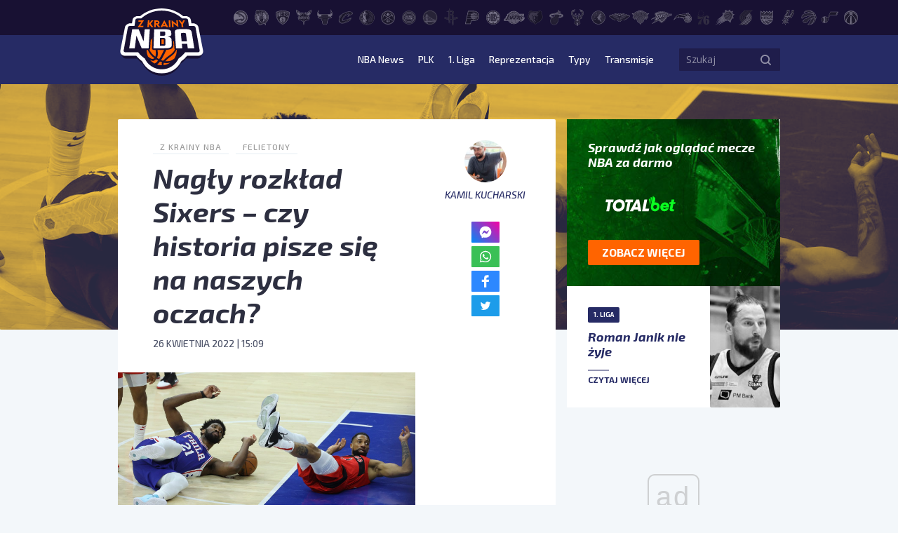

--- FILE ---
content_type: text/html; charset=UTF-8
request_url: https://zkrainynba.com/nagly-rozklad-sixers-czy-historia-pisze-sie-na-naszych-oczach/
body_size: 19854
content:
<!doctype html>
<html lang="pl-PL">
<head>
    <meta charset="UTF-8">
    <title>Nagły rozkład Sixers - czy historia pisze się na naszych oczach?</title>
    <meta name="viewport" content="width=device-width, initial-scale=1">
    <meta http-equiv="X-UA-Compatible" content="IE=edge">

    <!-- Google Tag Manager -->
    <script>(function(w,d,s,l,i){w[l]=w[l]||[];w[l].push({'gtm.start':
                new Date().getTime(),event:'gtm.js'});var f=d.getElementsByTagName(s)[0],
            j=d.createElement(s),dl=l!='dataLayer'?'&l='+l:'';j.async=true;j.src=
            'https://www.googletagmanager.com/gtm.js?id='+i+dl;f.parentNode.insertBefore(j,f);
        })(window,document,'script','dataLayer','GTM-M4L83WT');</script>
    <!-- End Google Tag Manager -->

    <script async src="//get.optad360.io/sf/0e47f168-67b1-41b7-944d-43dcd0e3a11e/plugin.min.js"></script>

    <meta name='robots' content='index, follow, max-image-preview:large, max-snippet:-1, max-video-preview:-1' />

	<!-- This site is optimized with the Yoast SEO plugin v23.5 - https://yoast.com/wordpress/plugins/seo/ -->
	<title>Nagły rozkład Sixers - czy historia pisze się na naszych oczach?</title>
	<link rel="canonical" href="https://zkrainynba.com/nagly-rozklad-sixers-czy-historia-pisze-sie-na-naszych-oczach/" />
	<meta property="og:locale" content="pl_PL" />
	<meta property="og:type" content="article" />
	<meta property="og:title" content="Nagły rozkład Sixers - czy historia pisze się na naszych oczach?" />
	<meta property="og:description" content="Doc Rivers jest na tropie czegoś wielkiego. Przegrywanie serii, w których prowadził 3-1 już mu spowszedniało. Dokonał tego przecież aż trzykrotnie. Teraz ma apetyt na większą historię &#8211; chce zostać pierwszym trenerem w historii NBA, który przegrał po prowadzeniu w serii 3-0. Żarty na bok. To, jak odwróciła się dynamika serii Raptors z Sixers jest [&hellip;]" />
	<meta property="og:url" content="https://zkrainynba.com/nagly-rozklad-sixers-czy-historia-pisze-sie-na-naszych-oczach/" />
	<meta property="og:site_name" content="Z Krainy NBA" />
	<meta property="article:published_time" content="2022-04-26T13:09:00+00:00" />
	<meta property="article:modified_time" content="2022-04-26T13:09:02+00:00" />
	<meta property="og:image" content="https://zkrainynba.com/wp-content/uploads/2022/04/GettyImages-1240240654-scaled.jpg" />
	<meta property="og:image:width" content="2560" />
	<meta property="og:image:height" content="1335" />
	<meta property="og:image:type" content="image/jpeg" />
	<meta name="author" content="Kamil Kucharski" />
	<meta name="twitter:card" content="summary_large_image" />
	<meta name="twitter:creator" content="@panbyku" />
	<meta name="twitter:label1" content="Napisane przez" />
	<meta name="twitter:data1" content="Kamil Kucharski" />
	<meta name="twitter:label2" content="Szacowany czas czytania" />
	<meta name="twitter:data2" content="8 minut" />
	<script type="application/ld+json" class="yoast-schema-graph">{"@context":"https://schema.org","@graph":[{"@type":"NewsArticle","@id":"https://zkrainynba.com/nagly-rozklad-sixers-czy-historia-pisze-sie-na-naszych-oczach/#article","isPartOf":{"@id":"https://zkrainynba.com/nagly-rozklad-sixers-czy-historia-pisze-sie-na-naszych-oczach/"},"author":{"name":"Kamil Kucharski","@id":"https://zkrainynba.com/#/schema/person/5e155e429cdbdd4716f4489d4babaede"},"headline":"Nagły rozkład Sixers &#8211; czy historia pisze się na naszych oczach?","datePublished":"2022-04-26T13:09:00+00:00","dateModified":"2022-04-26T13:09:02+00:00","mainEntityOfPage":{"@id":"https://zkrainynba.com/nagly-rozklad-sixers-czy-historia-pisze-sie-na-naszych-oczach/"},"wordCount":1220,"commentCount":3,"publisher":{"@id":"https://zkrainynba.com/#organization"},"image":{"@id":"https://zkrainynba.com/nagly-rozklad-sixers-czy-historia-pisze-sie-na-naszych-oczach/#primaryimage"},"thumbnailUrl":"https://zkrainynba.com/wp-content/uploads/2022/04/GettyImages-1240240654-scaled.jpg","articleSection":["Felietony"],"inLanguage":"pl-PL","potentialAction":[{"@type":"CommentAction","name":"Comment","target":["https://zkrainynba.com/nagly-rozklad-sixers-czy-historia-pisze-sie-na-naszych-oczach/#respond"]}],"copyrightYear":"2022","copyrightHolder":{"@id":"https://zkrainynba.com/#organization"}},{"@type":"WebPage","@id":"https://zkrainynba.com/nagly-rozklad-sixers-czy-historia-pisze-sie-na-naszych-oczach/","url":"https://zkrainynba.com/nagly-rozklad-sixers-czy-historia-pisze-sie-na-naszych-oczach/","name":"Nagły rozkład Sixers - czy historia pisze się na naszych oczach?","isPartOf":{"@id":"https://zkrainynba.com/#website"},"primaryImageOfPage":{"@id":"https://zkrainynba.com/nagly-rozklad-sixers-czy-historia-pisze-sie-na-naszych-oczach/#primaryimage"},"image":{"@id":"https://zkrainynba.com/nagly-rozklad-sixers-czy-historia-pisze-sie-na-naszych-oczach/#primaryimage"},"thumbnailUrl":"https://zkrainynba.com/wp-content/uploads/2022/04/GettyImages-1240240654-scaled.jpg","datePublished":"2022-04-26T13:09:00+00:00","dateModified":"2022-04-26T13:09:02+00:00","breadcrumb":{"@id":"https://zkrainynba.com/nagly-rozklad-sixers-czy-historia-pisze-sie-na-naszych-oczach/#breadcrumb"},"inLanguage":"pl-PL","potentialAction":[{"@type":"ReadAction","target":["https://zkrainynba.com/nagly-rozklad-sixers-czy-historia-pisze-sie-na-naszych-oczach/"]}]},{"@type":"ImageObject","inLanguage":"pl-PL","@id":"https://zkrainynba.com/nagly-rozklad-sixers-czy-historia-pisze-sie-na-naszych-oczach/#primaryimage","url":"https://zkrainynba.com/wp-content/uploads/2022/04/GettyImages-1240240654-scaled.jpg","contentUrl":"https://zkrainynba.com/wp-content/uploads/2022/04/GettyImages-1240240654-scaled.jpg","width":2560,"height":1335,"caption":"PHILADELPHIA , PA- APRIL 25 - Philadelphia 76ers center Joel Embiid (21) and Toronto Raptors center Khem Birch (24) look to see who gets the foul after a collision as the Toronto Raptors beat the Philadelphia 76ers 103-88 in Game 5 at Wells Fargo Center in Philadelphia . April 25, 2022. (Steve Russell/Toronto Star via Getty Images)"},{"@type":"BreadcrumbList","@id":"https://zkrainynba.com/nagly-rozklad-sixers-czy-historia-pisze-sie-na-naszych-oczach/#breadcrumb","itemListElement":[{"@type":"ListItem","position":1,"name":"Strona główna","item":"https://zkrainynba.com/"},{"@type":"ListItem","position":2,"name":"Wszystkie wpisy","item":"https://zkrainynba.com/wszystkie-wpisy/"},{"@type":"ListItem","position":3,"name":"Felietony","item":"https://zkrainynba.com/kategoria/felietony/"},{"@type":"ListItem","position":4,"name":"Nagły rozkład Sixers &#8211; czy historia pisze się na naszych oczach?"}]},{"@type":"WebSite","@id":"https://zkrainynba.com/#website","url":"https://zkrainynba.com/","name":"Z Krainy NBA","description":"NBA po polsku i na najwyższym poziomie. Felietony, newsy, wideo, podcast, oldschool, quizy - wszystko o NBA w jednym miejscu. Z miłości do gry.","publisher":{"@id":"https://zkrainynba.com/#organization"},"potentialAction":[{"@type":"SearchAction","target":{"@type":"EntryPoint","urlTemplate":"https://zkrainynba.com/?s={search_term_string}"},"query-input":{"@type":"PropertyValueSpecification","valueRequired":true,"valueName":"search_term_string"}}],"inLanguage":"pl-PL"},{"@type":"Organization","@id":"https://zkrainynba.com/#organization","name":"Z Krainy NBA","url":"https://zkrainynba.com/","logo":{"@type":"ImageObject","inLanguage":"pl-PL","@id":"https://zkrainynba.com/#/schema/logo/image/","url":"https://zkrainynba.com/wp-content/uploads/2020/11/cropped-favicon-nba.png","contentUrl":"https://zkrainynba.com/wp-content/uploads/2020/11/cropped-favicon-nba.png","width":512,"height":512,"caption":"Z Krainy NBA"},"image":{"@id":"https://zkrainynba.com/#/schema/logo/image/"}},{"@type":"Person","@id":"https://zkrainynba.com/#/schema/person/5e155e429cdbdd4716f4489d4babaede","name":"Kamil Kucharski","image":{"@type":"ImageObject","inLanguage":"pl-PL","@id":"https://zkrainynba.com/#/schema/person/image/","url":"https://secure.gravatar.com/avatar/14ca257103f75cb93ec001373a203374?s=96&d=https%3A%2F%2Fzkrainynba.com%2Fwp-content%2Fthemes%2Fzkrainynba%2Fassets%2Fimg%2Favatar.jpg&r=g","contentUrl":"https://secure.gravatar.com/avatar/14ca257103f75cb93ec001373a203374?s=96&d=https%3A%2F%2Fzkrainynba.com%2Fwp-content%2Fthemes%2Fzkrainynba%2Fassets%2Fimg%2Favatar.jpg&r=g","caption":"Kamil Kucharski"},"description":"Koszykówkę kocham tak bardzo, jak przekazywanie innym tego, co w niej widzę. Na portalu Z Krainy NBA działam już od 2016 roku, a od 2019 można określić mnie mianem redaktora naczelnego. Od tego czasu mój cykl dobowy ustawiony jest tak, by chłonąć jak najwięcej koszykówki zza Oceanu, a potem dzielić się nią z Wami, by zaoszczędzić Wam zarywania nocek. Moją ulubioną częścią tego sportu są zawiłości taktyczne, co uzewnętrzniam rysowaniem kółeczek i strzałeczek, wzorem Jacka Gmocha i jemu podobnych. Poza koszykówką i dziennikarstwem, jestem też licencjonowanym politologiem i krytykiem filmowym na ćwierć etatu. To jednak nie na tym portalu - tu moją misją jest dzielenie się z Wami swoimi spostrzeżeniami o NBA.","sameAs":["https://www.instagram.com/panbyku/","https://x.com/panbyku"],"url":"https://zkrainynba.com/author/kamil-kucharski/"}]}</script>
	<!-- / Yoast SEO plugin. -->


<link rel="alternate" type="application/rss+xml" title="Z Krainy NBA &raquo; Kanał z wpisami" href="https://zkrainynba.com/feed/" />
<link rel="alternate" type="application/rss+xml" title="Z Krainy NBA &raquo; Kanał z komentarzami" href="https://zkrainynba.com/comments/feed/" />
<link rel="alternate" type="application/rss+xml" title="Z Krainy NBA &raquo; Nagły rozkład Sixers &#8211; czy historia pisze się na naszych oczach? Kanał z komentarzami" href="https://zkrainynba.com/nagly-rozklad-sixers-czy-historia-pisze-sie-na-naszych-oczach/feed/" />
<script>
window._wpemojiSettings = {"baseUrl":"https:\/\/s.w.org\/images\/core\/emoji\/14.0.0\/72x72\/","ext":".png","svgUrl":"https:\/\/s.w.org\/images\/core\/emoji\/14.0.0\/svg\/","svgExt":".svg","source":{"concatemoji":"https:\/\/zkrainynba.com\/wp-includes\/js\/wp-emoji-release.min.js?ver=acc8a9c2c87476a1fa3e460fbb55a41a"}};
/*! This file is auto-generated */
!function(i,n){var o,s,e;function c(e){try{var t={supportTests:e,timestamp:(new Date).valueOf()};sessionStorage.setItem(o,JSON.stringify(t))}catch(e){}}function p(e,t,n){e.clearRect(0,0,e.canvas.width,e.canvas.height),e.fillText(t,0,0);var t=new Uint32Array(e.getImageData(0,0,e.canvas.width,e.canvas.height).data),r=(e.clearRect(0,0,e.canvas.width,e.canvas.height),e.fillText(n,0,0),new Uint32Array(e.getImageData(0,0,e.canvas.width,e.canvas.height).data));return t.every(function(e,t){return e===r[t]})}function u(e,t,n){switch(t){case"flag":return n(e,"\ud83c\udff3\ufe0f\u200d\u26a7\ufe0f","\ud83c\udff3\ufe0f\u200b\u26a7\ufe0f")?!1:!n(e,"\ud83c\uddfa\ud83c\uddf3","\ud83c\uddfa\u200b\ud83c\uddf3")&&!n(e,"\ud83c\udff4\udb40\udc67\udb40\udc62\udb40\udc65\udb40\udc6e\udb40\udc67\udb40\udc7f","\ud83c\udff4\u200b\udb40\udc67\u200b\udb40\udc62\u200b\udb40\udc65\u200b\udb40\udc6e\u200b\udb40\udc67\u200b\udb40\udc7f");case"emoji":return!n(e,"\ud83e\udef1\ud83c\udffb\u200d\ud83e\udef2\ud83c\udfff","\ud83e\udef1\ud83c\udffb\u200b\ud83e\udef2\ud83c\udfff")}return!1}function f(e,t,n){var r="undefined"!=typeof WorkerGlobalScope&&self instanceof WorkerGlobalScope?new OffscreenCanvas(300,150):i.createElement("canvas"),a=r.getContext("2d",{willReadFrequently:!0}),o=(a.textBaseline="top",a.font="600 32px Arial",{});return e.forEach(function(e){o[e]=t(a,e,n)}),o}function t(e){var t=i.createElement("script");t.src=e,t.defer=!0,i.head.appendChild(t)}"undefined"!=typeof Promise&&(o="wpEmojiSettingsSupports",s=["flag","emoji"],n.supports={everything:!0,everythingExceptFlag:!0},e=new Promise(function(e){i.addEventListener("DOMContentLoaded",e,{once:!0})}),new Promise(function(t){var n=function(){try{var e=JSON.parse(sessionStorage.getItem(o));if("object"==typeof e&&"number"==typeof e.timestamp&&(new Date).valueOf()<e.timestamp+604800&&"object"==typeof e.supportTests)return e.supportTests}catch(e){}return null}();if(!n){if("undefined"!=typeof Worker&&"undefined"!=typeof OffscreenCanvas&&"undefined"!=typeof URL&&URL.createObjectURL&&"undefined"!=typeof Blob)try{var e="postMessage("+f.toString()+"("+[JSON.stringify(s),u.toString(),p.toString()].join(",")+"));",r=new Blob([e],{type:"text/javascript"}),a=new Worker(URL.createObjectURL(r),{name:"wpTestEmojiSupports"});return void(a.onmessage=function(e){c(n=e.data),a.terminate(),t(n)})}catch(e){}c(n=f(s,u,p))}t(n)}).then(function(e){for(var t in e)n.supports[t]=e[t],n.supports.everything=n.supports.everything&&n.supports[t],"flag"!==t&&(n.supports.everythingExceptFlag=n.supports.everythingExceptFlag&&n.supports[t]);n.supports.everythingExceptFlag=n.supports.everythingExceptFlag&&!n.supports.flag,n.DOMReady=!1,n.readyCallback=function(){n.DOMReady=!0}}).then(function(){return e}).then(function(){var e;n.supports.everything||(n.readyCallback(),(e=n.source||{}).concatemoji?t(e.concatemoji):e.wpemoji&&e.twemoji&&(t(e.twemoji),t(e.wpemoji)))}))}((window,document),window._wpemojiSettings);
</script>
<style id='wp-emoji-styles-inline-css'>

	img.wp-smiley, img.emoji {
		display: inline !important;
		border: none !important;
		box-shadow: none !important;
		height: 1em !important;
		width: 1em !important;
		margin: 0 0.07em !important;
		vertical-align: -0.1em !important;
		background: none !important;
		padding: 0 !important;
	}
</style>
<link rel='stylesheet' id='wp-block-library-css' href='https://zkrainynba.com/wp-includes/css/dist/block-library/style.min.css?ver=acc8a9c2c87476a1fa3e460fbb55a41a' media='all' />
<style id='classic-theme-styles-inline-css'>
/*! This file is auto-generated */
.wp-block-button__link{color:#fff;background-color:#32373c;border-radius:9999px;box-shadow:none;text-decoration:none;padding:calc(.667em + 2px) calc(1.333em + 2px);font-size:1.125em}.wp-block-file__button{background:#32373c;color:#fff;text-decoration:none}
</style>
<style id='global-styles-inline-css'>
body{--wp--preset--color--black: #000000;--wp--preset--color--cyan-bluish-gray: #abb8c3;--wp--preset--color--white: #ffffff;--wp--preset--color--pale-pink: #f78da7;--wp--preset--color--vivid-red: #cf2e2e;--wp--preset--color--luminous-vivid-orange: #ff6900;--wp--preset--color--luminous-vivid-amber: #fcb900;--wp--preset--color--light-green-cyan: #7bdcb5;--wp--preset--color--vivid-green-cyan: #00d084;--wp--preset--color--pale-cyan-blue: #8ed1fc;--wp--preset--color--vivid-cyan-blue: #0693e3;--wp--preset--color--vivid-purple: #9b51e0;--wp--preset--gradient--vivid-cyan-blue-to-vivid-purple: linear-gradient(135deg,rgba(6,147,227,1) 0%,rgb(155,81,224) 100%);--wp--preset--gradient--light-green-cyan-to-vivid-green-cyan: linear-gradient(135deg,rgb(122,220,180) 0%,rgb(0,208,130) 100%);--wp--preset--gradient--luminous-vivid-amber-to-luminous-vivid-orange: linear-gradient(135deg,rgba(252,185,0,1) 0%,rgba(255,105,0,1) 100%);--wp--preset--gradient--luminous-vivid-orange-to-vivid-red: linear-gradient(135deg,rgba(255,105,0,1) 0%,rgb(207,46,46) 100%);--wp--preset--gradient--very-light-gray-to-cyan-bluish-gray: linear-gradient(135deg,rgb(238,238,238) 0%,rgb(169,184,195) 100%);--wp--preset--gradient--cool-to-warm-spectrum: linear-gradient(135deg,rgb(74,234,220) 0%,rgb(151,120,209) 20%,rgb(207,42,186) 40%,rgb(238,44,130) 60%,rgb(251,105,98) 80%,rgb(254,248,76) 100%);--wp--preset--gradient--blush-light-purple: linear-gradient(135deg,rgb(255,206,236) 0%,rgb(152,150,240) 100%);--wp--preset--gradient--blush-bordeaux: linear-gradient(135deg,rgb(254,205,165) 0%,rgb(254,45,45) 50%,rgb(107,0,62) 100%);--wp--preset--gradient--luminous-dusk: linear-gradient(135deg,rgb(255,203,112) 0%,rgb(199,81,192) 50%,rgb(65,88,208) 100%);--wp--preset--gradient--pale-ocean: linear-gradient(135deg,rgb(255,245,203) 0%,rgb(182,227,212) 50%,rgb(51,167,181) 100%);--wp--preset--gradient--electric-grass: linear-gradient(135deg,rgb(202,248,128) 0%,rgb(113,206,126) 100%);--wp--preset--gradient--midnight: linear-gradient(135deg,rgb(2,3,129) 0%,rgb(40,116,252) 100%);--wp--preset--font-size--small: 13px;--wp--preset--font-size--medium: 20px;--wp--preset--font-size--large: 36px;--wp--preset--font-size--x-large: 42px;--wp--preset--spacing--20: 0.44rem;--wp--preset--spacing--30: 0.67rem;--wp--preset--spacing--40: 1rem;--wp--preset--spacing--50: 1.5rem;--wp--preset--spacing--60: 2.25rem;--wp--preset--spacing--70: 3.38rem;--wp--preset--spacing--80: 5.06rem;--wp--preset--shadow--natural: 6px 6px 9px rgba(0, 0, 0, 0.2);--wp--preset--shadow--deep: 12px 12px 50px rgba(0, 0, 0, 0.4);--wp--preset--shadow--sharp: 6px 6px 0px rgba(0, 0, 0, 0.2);--wp--preset--shadow--outlined: 6px 6px 0px -3px rgba(255, 255, 255, 1), 6px 6px rgba(0, 0, 0, 1);--wp--preset--shadow--crisp: 6px 6px 0px rgba(0, 0, 0, 1);}:where(.is-layout-flex){gap: 0.5em;}:where(.is-layout-grid){gap: 0.5em;}body .is-layout-flow > .alignleft{float: left;margin-inline-start: 0;margin-inline-end: 2em;}body .is-layout-flow > .alignright{float: right;margin-inline-start: 2em;margin-inline-end: 0;}body .is-layout-flow > .aligncenter{margin-left: auto !important;margin-right: auto !important;}body .is-layout-constrained > .alignleft{float: left;margin-inline-start: 0;margin-inline-end: 2em;}body .is-layout-constrained > .alignright{float: right;margin-inline-start: 2em;margin-inline-end: 0;}body .is-layout-constrained > .aligncenter{margin-left: auto !important;margin-right: auto !important;}body .is-layout-constrained > :where(:not(.alignleft):not(.alignright):not(.alignfull)){max-width: var(--wp--style--global--content-size);margin-left: auto !important;margin-right: auto !important;}body .is-layout-constrained > .alignwide{max-width: var(--wp--style--global--wide-size);}body .is-layout-flex{display: flex;}body .is-layout-flex{flex-wrap: wrap;align-items: center;}body .is-layout-flex > *{margin: 0;}body .is-layout-grid{display: grid;}body .is-layout-grid > *{margin: 0;}:where(.wp-block-columns.is-layout-flex){gap: 2em;}:where(.wp-block-columns.is-layout-grid){gap: 2em;}:where(.wp-block-post-template.is-layout-flex){gap: 1.25em;}:where(.wp-block-post-template.is-layout-grid){gap: 1.25em;}.has-black-color{color: var(--wp--preset--color--black) !important;}.has-cyan-bluish-gray-color{color: var(--wp--preset--color--cyan-bluish-gray) !important;}.has-white-color{color: var(--wp--preset--color--white) !important;}.has-pale-pink-color{color: var(--wp--preset--color--pale-pink) !important;}.has-vivid-red-color{color: var(--wp--preset--color--vivid-red) !important;}.has-luminous-vivid-orange-color{color: var(--wp--preset--color--luminous-vivid-orange) !important;}.has-luminous-vivid-amber-color{color: var(--wp--preset--color--luminous-vivid-amber) !important;}.has-light-green-cyan-color{color: var(--wp--preset--color--light-green-cyan) !important;}.has-vivid-green-cyan-color{color: var(--wp--preset--color--vivid-green-cyan) !important;}.has-pale-cyan-blue-color{color: var(--wp--preset--color--pale-cyan-blue) !important;}.has-vivid-cyan-blue-color{color: var(--wp--preset--color--vivid-cyan-blue) !important;}.has-vivid-purple-color{color: var(--wp--preset--color--vivid-purple) !important;}.has-black-background-color{background-color: var(--wp--preset--color--black) !important;}.has-cyan-bluish-gray-background-color{background-color: var(--wp--preset--color--cyan-bluish-gray) !important;}.has-white-background-color{background-color: var(--wp--preset--color--white) !important;}.has-pale-pink-background-color{background-color: var(--wp--preset--color--pale-pink) !important;}.has-vivid-red-background-color{background-color: var(--wp--preset--color--vivid-red) !important;}.has-luminous-vivid-orange-background-color{background-color: var(--wp--preset--color--luminous-vivid-orange) !important;}.has-luminous-vivid-amber-background-color{background-color: var(--wp--preset--color--luminous-vivid-amber) !important;}.has-light-green-cyan-background-color{background-color: var(--wp--preset--color--light-green-cyan) !important;}.has-vivid-green-cyan-background-color{background-color: var(--wp--preset--color--vivid-green-cyan) !important;}.has-pale-cyan-blue-background-color{background-color: var(--wp--preset--color--pale-cyan-blue) !important;}.has-vivid-cyan-blue-background-color{background-color: var(--wp--preset--color--vivid-cyan-blue) !important;}.has-vivid-purple-background-color{background-color: var(--wp--preset--color--vivid-purple) !important;}.has-black-border-color{border-color: var(--wp--preset--color--black) !important;}.has-cyan-bluish-gray-border-color{border-color: var(--wp--preset--color--cyan-bluish-gray) !important;}.has-white-border-color{border-color: var(--wp--preset--color--white) !important;}.has-pale-pink-border-color{border-color: var(--wp--preset--color--pale-pink) !important;}.has-vivid-red-border-color{border-color: var(--wp--preset--color--vivid-red) !important;}.has-luminous-vivid-orange-border-color{border-color: var(--wp--preset--color--luminous-vivid-orange) !important;}.has-luminous-vivid-amber-border-color{border-color: var(--wp--preset--color--luminous-vivid-amber) !important;}.has-light-green-cyan-border-color{border-color: var(--wp--preset--color--light-green-cyan) !important;}.has-vivid-green-cyan-border-color{border-color: var(--wp--preset--color--vivid-green-cyan) !important;}.has-pale-cyan-blue-border-color{border-color: var(--wp--preset--color--pale-cyan-blue) !important;}.has-vivid-cyan-blue-border-color{border-color: var(--wp--preset--color--vivid-cyan-blue) !important;}.has-vivid-purple-border-color{border-color: var(--wp--preset--color--vivid-purple) !important;}.has-vivid-cyan-blue-to-vivid-purple-gradient-background{background: var(--wp--preset--gradient--vivid-cyan-blue-to-vivid-purple) !important;}.has-light-green-cyan-to-vivid-green-cyan-gradient-background{background: var(--wp--preset--gradient--light-green-cyan-to-vivid-green-cyan) !important;}.has-luminous-vivid-amber-to-luminous-vivid-orange-gradient-background{background: var(--wp--preset--gradient--luminous-vivid-amber-to-luminous-vivid-orange) !important;}.has-luminous-vivid-orange-to-vivid-red-gradient-background{background: var(--wp--preset--gradient--luminous-vivid-orange-to-vivid-red) !important;}.has-very-light-gray-to-cyan-bluish-gray-gradient-background{background: var(--wp--preset--gradient--very-light-gray-to-cyan-bluish-gray) !important;}.has-cool-to-warm-spectrum-gradient-background{background: var(--wp--preset--gradient--cool-to-warm-spectrum) !important;}.has-blush-light-purple-gradient-background{background: var(--wp--preset--gradient--blush-light-purple) !important;}.has-blush-bordeaux-gradient-background{background: var(--wp--preset--gradient--blush-bordeaux) !important;}.has-luminous-dusk-gradient-background{background: var(--wp--preset--gradient--luminous-dusk) !important;}.has-pale-ocean-gradient-background{background: var(--wp--preset--gradient--pale-ocean) !important;}.has-electric-grass-gradient-background{background: var(--wp--preset--gradient--electric-grass) !important;}.has-midnight-gradient-background{background: var(--wp--preset--gradient--midnight) !important;}.has-small-font-size{font-size: var(--wp--preset--font-size--small) !important;}.has-medium-font-size{font-size: var(--wp--preset--font-size--medium) !important;}.has-large-font-size{font-size: var(--wp--preset--font-size--large) !important;}.has-x-large-font-size{font-size: var(--wp--preset--font-size--x-large) !important;}
.wp-block-navigation a:where(:not(.wp-element-button)){color: inherit;}
:where(.wp-block-post-template.is-layout-flex){gap: 1.25em;}:where(.wp-block-post-template.is-layout-grid){gap: 1.25em;}
:where(.wp-block-columns.is-layout-flex){gap: 2em;}:where(.wp-block-columns.is-layout-grid){gap: 2em;}
.wp-block-pullquote{font-size: 1.5em;line-height: 1.6;}
</style>
<link rel='stylesheet' id='zkrainynba-style-css' href='https://zkrainynba.com/wp-content/themes/zkrainynba/assets/css/main.min.css?ver=1730197572' media='all' />
<script src="https://zkrainynba.com/wp-content/themes/zkrainynba/assets/js/jquery.min.js?ver=acc8a9c2c87476a1fa3e460fbb55a41a" id="jquery-js"></script>
<script src="https://zkrainynba.com/wp-content/themes/zkrainynba/assets/js/events-ga4.min.js?ver=3.0.2" id="zkrainynba-events-ga4-js"></script>
<script src="https://zkrainynba.com/wp-content/themes/zkrainynba/assets/js/scripts.min.js?ver=3.0.2" id="zkrainynba-js-js"></script>
<script src="https://zkrainynba.com/wp-content/themes/zkrainynba/assets/js/faq.min.js?ver=1.0.0" id="faq-js"></script>
<script id="my_loadmore-js-extra">
var loadmore_params = {"ajaxurl":"https:\/\/zkrainynba.com\/wp-admin\/admin-ajax.php"};
</script>
<script src="https://zkrainynba.com/wp-content/themes/zkrainynba/assets/js/loadmore.min.js?ver=acc8a9c2c87476a1fa3e460fbb55a41a" id="my_loadmore-js"></script>
<link rel="https://api.w.org/" href="https://zkrainynba.com/wp-json/" /><link rel="alternate" type="application/json" href="https://zkrainynba.com/wp-json/wp/v2/posts/133061" /><link rel="EditURI" type="application/rsd+xml" title="RSD" href="https://zkrainynba.com/xmlrpc.php?rsd" />
<link rel="alternate" type="application/json+oembed" href="https://zkrainynba.com/wp-json/oembed/1.0/embed?url=https%3A%2F%2Fzkrainynba.com%2Fnagly-rozklad-sixers-czy-historia-pisze-sie-na-naszych-oczach%2F" />
<link rel="alternate" type="text/xml+oembed" href="https://zkrainynba.com/wp-json/oembed/1.0/embed?url=https%3A%2F%2Fzkrainynba.com%2Fnagly-rozklad-sixers-czy-historia-pisze-sie-na-naszych-oczach%2F&#038;format=xml" />
<link rel="pingback" href="https://zkrainynba.com/xmlrpc.php"><link rel="icon" href="https://zkrainynba.com/wp-content/uploads/2020/11/cropped-favicon-nba-32x32.png" sizes="32x32" />
<link rel="icon" href="https://zkrainynba.com/wp-content/uploads/2020/11/cropped-favicon-nba-192x192.png" sizes="192x192" />
<link rel="apple-touch-icon" href="https://zkrainynba.com/wp-content/uploads/2020/11/cropped-favicon-nba-180x180.png" />
<meta name="msapplication-TileImage" content="https://zkrainynba.com/wp-content/uploads/2020/11/cropped-favicon-nba-270x270.png" />
		<style id="wp-custom-css">
			
.player__header .info__stats {
	display:none;
}

.player__header .info  .heading:not(.font) {
	display:none;
}
		</style>
		</head>
<body data-rsssl=1 class="post-template post-template-template-article-with-img post-template-template-article-with-img-php single single-post postid-133061 single-format-standard no-sidebar">

<!-- Google Tag Manager (noscript) -->
<noscript><iframe src="https://www.googletagmanager.com/ns.html?id=GTM-M4L83WT"
                  height="0" width="0" style="display:none;visibility:hidden"></iframe></noscript>
<!-- End Google Tag Manager (noscript) -->

<header id="header" class="header">
    <div class="header__submenu">
        <div class="container">
            <div class="row">
                <div class="col-10 offset-2">
                    <ul class="header__teams"><li><a href="https://zkrainynba.com/druzyny/atlanta-hawks/" aria-label="Atlanta Hawks"><svg>
                    <use 
                          xlink:href="https://zkrainynba.com/wp-content/themes/zkrainynba/assets/img/icons/sprite.svg#ATL" 
                          href="https://zkrainynba.com/wp-content/themes/zkrainynba/assets/img/icons/sprite.svg#ATL">
                     </use>
                   </svg><div class="teams-badge">ATL</div></a></li><li><a href="https://zkrainynba.com/druzyny/boston-celtics/" aria-label="Boston Celtics"><svg>
                    <use 
                          xlink:href="https://zkrainynba.com/wp-content/themes/zkrainynba/assets/img/icons/sprite.svg#BOS" 
                          href="https://zkrainynba.com/wp-content/themes/zkrainynba/assets/img/icons/sprite.svg#BOS">
                     </use>
                   </svg><div class="teams-badge">BOS</div></a></li><li><a href="https://zkrainynba.com/druzyny/brooklyn-nets/" aria-label="Brooklyn Nets"><svg>
                    <use 
                          xlink:href="https://zkrainynba.com/wp-content/themes/zkrainynba/assets/img/icons/sprite.svg#BKN" 
                          href="https://zkrainynba.com/wp-content/themes/zkrainynba/assets/img/icons/sprite.svg#BKN">
                     </use>
                   </svg><div class="teams-badge">BKN</div></a></li><li><a href="https://zkrainynba.com/druzyny/charlotte-hornets/" aria-label="Charlotte Hornets"><svg>
                    <use 
                          xlink:href="https://zkrainynba.com/wp-content/themes/zkrainynba/assets/img/icons/sprite.svg#CHA" 
                          href="https://zkrainynba.com/wp-content/themes/zkrainynba/assets/img/icons/sprite.svg#CHA">
                     </use>
                   </svg><div class="teams-badge">CHA</div></a></li><li><a href="https://zkrainynba.com/druzyny/chicago-bulls/" aria-label="Chicago Bulls"><svg>
                    <use 
                          xlink:href="https://zkrainynba.com/wp-content/themes/zkrainynba/assets/img/icons/sprite.svg#CHI" 
                          href="https://zkrainynba.com/wp-content/themes/zkrainynba/assets/img/icons/sprite.svg#CHI">
                     </use>
                   </svg><div class="teams-badge">CHI</div></a></li><li><a href="https://zkrainynba.com/druzyny/cleveland-cavaliers/" aria-label="Cleveland Cavaliers"><svg>
                    <use 
                          xlink:href="https://zkrainynba.com/wp-content/themes/zkrainynba/assets/img/icons/sprite.svg#CLE" 
                          href="https://zkrainynba.com/wp-content/themes/zkrainynba/assets/img/icons/sprite.svg#CLE">
                     </use>
                   </svg><div class="teams-badge">CLE</div></a></li><li><a href="https://zkrainynba.com/druzyny/dallas-mavericks/" aria-label="Dallas Mavericks"><svg>
                    <use 
                          xlink:href="https://zkrainynba.com/wp-content/themes/zkrainynba/assets/img/icons/sprite.svg#DAL" 
                          href="https://zkrainynba.com/wp-content/themes/zkrainynba/assets/img/icons/sprite.svg#DAL">
                     </use>
                   </svg><div class="teams-badge">DAL</div></a></li><li><a href="https://zkrainynba.com/druzyny/denver-nuggets/" aria-label="Denver Nuggets"><svg>
                    <use 
                          xlink:href="https://zkrainynba.com/wp-content/themes/zkrainynba/assets/img/icons/sprite.svg#DEN" 
                          href="https://zkrainynba.com/wp-content/themes/zkrainynba/assets/img/icons/sprite.svg#DEN">
                     </use>
                   </svg><div class="teams-badge">DEN</div></a></li><li><a href="https://zkrainynba.com/druzyny/detroit-pistons/" aria-label="Detroit Pistons"><svg>
                    <use 
                          xlink:href="https://zkrainynba.com/wp-content/themes/zkrainynba/assets/img/icons/sprite.svg#DET" 
                          href="https://zkrainynba.com/wp-content/themes/zkrainynba/assets/img/icons/sprite.svg#DET">
                     </use>
                   </svg><div class="teams-badge">DET</div></a></li><li><a href="https://zkrainynba.com/druzyny/golden-state-warriors/" aria-label="Golden State Warriors"><svg>
                    <use 
                          xlink:href="https://zkrainynba.com/wp-content/themes/zkrainynba/assets/img/icons/sprite.svg#GSW" 
                          href="https://zkrainynba.com/wp-content/themes/zkrainynba/assets/img/icons/sprite.svg#GSW">
                     </use>
                   </svg><div class="teams-badge">GSW</div></a></li><li><a href="https://zkrainynba.com/druzyny/houston-rockets/" aria-label="Houston Rockets"><svg>
                    <use 
                          xlink:href="https://zkrainynba.com/wp-content/themes/zkrainynba/assets/img/icons/sprite.svg#HOU" 
                          href="https://zkrainynba.com/wp-content/themes/zkrainynba/assets/img/icons/sprite.svg#HOU">
                     </use>
                   </svg><div class="teams-badge">HOU</div></a></li><li><a href="https://zkrainynba.com/druzyny/indiana-pacers/" aria-label="Indiana Pacers"><svg>
                    <use 
                          xlink:href="https://zkrainynba.com/wp-content/themes/zkrainynba/assets/img/icons/sprite.svg#IND" 
                          href="https://zkrainynba.com/wp-content/themes/zkrainynba/assets/img/icons/sprite.svg#IND">
                     </use>
                   </svg><div class="teams-badge">IND</div></a></li><li><a href="https://zkrainynba.com/druzyny/los-angeles-clippers/" aria-label="LA Clippers"><svg>
                    <use 
                          xlink:href="https://zkrainynba.com/wp-content/themes/zkrainynba/assets/img/icons/sprite.svg#LAC" 
                          href="https://zkrainynba.com/wp-content/themes/zkrainynba/assets/img/icons/sprite.svg#LAC">
                     </use>
                   </svg><div class="teams-badge">LAC</div></a></li><li><a href="https://zkrainynba.com/druzyny/los-angeles-lakers/" aria-label="Los Angeles Lakers"><svg>
                    <use 
                          xlink:href="https://zkrainynba.com/wp-content/themes/zkrainynba/assets/img/icons/sprite.svg#LAL" 
                          href="https://zkrainynba.com/wp-content/themes/zkrainynba/assets/img/icons/sprite.svg#LAL">
                     </use>
                   </svg><div class="teams-badge">LAL</div></a></li><li><a href="https://zkrainynba.com/druzyny/memphis-grizzlies/" aria-label="Memphis Grizzlies"><svg>
                    <use 
                          xlink:href="https://zkrainynba.com/wp-content/themes/zkrainynba/assets/img/icons/sprite.svg#MEM" 
                          href="https://zkrainynba.com/wp-content/themes/zkrainynba/assets/img/icons/sprite.svg#MEM">
                     </use>
                   </svg><div class="teams-badge">MEM</div></a></li><li><a href="https://zkrainynba.com/druzyny/miami-heat/" aria-label="Miami Heat"><svg>
                    <use 
                          xlink:href="https://zkrainynba.com/wp-content/themes/zkrainynba/assets/img/icons/sprite.svg#MIA" 
                          href="https://zkrainynba.com/wp-content/themes/zkrainynba/assets/img/icons/sprite.svg#MIA">
                     </use>
                   </svg><div class="teams-badge">MIA</div></a></li><li><a href="https://zkrainynba.com/druzyny/milwaukee-bucks/" aria-label="Milwaukee Bucks"><svg>
                    <use 
                          xlink:href="https://zkrainynba.com/wp-content/themes/zkrainynba/assets/img/icons/sprite.svg#MIL" 
                          href="https://zkrainynba.com/wp-content/themes/zkrainynba/assets/img/icons/sprite.svg#MIL">
                     </use>
                   </svg><div class="teams-badge">MIL</div></a></li><li><a href="https://zkrainynba.com/druzyny/minnesota-timberwolves/" aria-label="Minnesota Timberwolves"><svg>
                    <use 
                          xlink:href="https://zkrainynba.com/wp-content/themes/zkrainynba/assets/img/icons/sprite.svg#MIN" 
                          href="https://zkrainynba.com/wp-content/themes/zkrainynba/assets/img/icons/sprite.svg#MIN">
                     </use>
                   </svg><div class="teams-badge">MIN</div></a></li><li><a href="https://zkrainynba.com/druzyny/new-orleans-pelicans/" aria-label="New Orleans Pelicans"><svg>
                    <use 
                          xlink:href="https://zkrainynba.com/wp-content/themes/zkrainynba/assets/img/icons/sprite.svg#NOP" 
                          href="https://zkrainynba.com/wp-content/themes/zkrainynba/assets/img/icons/sprite.svg#NOP">
                     </use>
                   </svg><div class="teams-badge">NOP</div></a></li><li><a href="https://zkrainynba.com/druzyny/new-york-knicks/" aria-label="New York Knicks"><svg>
                    <use 
                          xlink:href="https://zkrainynba.com/wp-content/themes/zkrainynba/assets/img/icons/sprite.svg#NYK" 
                          href="https://zkrainynba.com/wp-content/themes/zkrainynba/assets/img/icons/sprite.svg#NYK">
                     </use>
                   </svg><div class="teams-badge">NYK</div></a></li><li><a href="https://zkrainynba.com/druzyny/oklahoma-city-thunder/" aria-label="Oklahoma City Thunder"><svg>
                    <use 
                          xlink:href="https://zkrainynba.com/wp-content/themes/zkrainynba/assets/img/icons/sprite.svg#OKC" 
                          href="https://zkrainynba.com/wp-content/themes/zkrainynba/assets/img/icons/sprite.svg#OKC">
                     </use>
                   </svg><div class="teams-badge">OKC</div></a></li><li><a href="https://zkrainynba.com/druzyny/orlando-magic/" aria-label="Orlando Magic"><svg>
                    <use 
                          xlink:href="https://zkrainynba.com/wp-content/themes/zkrainynba/assets/img/icons/sprite.svg#ORL" 
                          href="https://zkrainynba.com/wp-content/themes/zkrainynba/assets/img/icons/sprite.svg#ORL">
                     </use>
                   </svg><div class="teams-badge">ORL</div></a></li><li><a href="https://zkrainynba.com/druzyny/philadelphia-76ers/" aria-label="Philadelphia 76ers"><svg>
                    <use 
                          xlink:href="https://zkrainynba.com/wp-content/themes/zkrainynba/assets/img/icons/sprite.svg#PHI" 
                          href="https://zkrainynba.com/wp-content/themes/zkrainynba/assets/img/icons/sprite.svg#PHI">
                     </use>
                   </svg><div class="teams-badge">PHI</div></a></li><li><a href="https://zkrainynba.com/druzyny/phoenix-suns/" aria-label="Phoenix Suns"><svg>
                    <use 
                          xlink:href="https://zkrainynba.com/wp-content/themes/zkrainynba/assets/img/icons/sprite.svg#PHX" 
                          href="https://zkrainynba.com/wp-content/themes/zkrainynba/assets/img/icons/sprite.svg#PHX">
                     </use>
                   </svg><div class="teams-badge">PHX</div></a></li><li><a href="https://zkrainynba.com/druzyny/portland-trail-blazers/" aria-label="Portland Trail Blazers"><svg>
                    <use 
                          xlink:href="https://zkrainynba.com/wp-content/themes/zkrainynba/assets/img/icons/sprite.svg#POR" 
                          href="https://zkrainynba.com/wp-content/themes/zkrainynba/assets/img/icons/sprite.svg#POR">
                     </use>
                   </svg><div class="teams-badge">POR</div></a></li><li><a href="https://zkrainynba.com/druzyny/sacramento-kings/" aria-label="Sacramento Kings"><svg>
                    <use 
                          xlink:href="https://zkrainynba.com/wp-content/themes/zkrainynba/assets/img/icons/sprite.svg#SAC" 
                          href="https://zkrainynba.com/wp-content/themes/zkrainynba/assets/img/icons/sprite.svg#SAC">
                     </use>
                   </svg><div class="teams-badge">SAC</div></a></li><li><a href="https://zkrainynba.com/druzyny/san-antonio-spurs/" aria-label="San Antonio Spurs"><svg>
                    <use 
                          xlink:href="https://zkrainynba.com/wp-content/themes/zkrainynba/assets/img/icons/sprite.svg#SAS" 
                          href="https://zkrainynba.com/wp-content/themes/zkrainynba/assets/img/icons/sprite.svg#SAS">
                     </use>
                   </svg><div class="teams-badge">SAS</div></a></li><li><a href="https://zkrainynba.com/druzyny/toronto-raptors/" aria-label="Toronto Raptors"><svg>
                    <use 
                          xlink:href="https://zkrainynba.com/wp-content/themes/zkrainynba/assets/img/icons/sprite.svg#TOR" 
                          href="https://zkrainynba.com/wp-content/themes/zkrainynba/assets/img/icons/sprite.svg#TOR">
                     </use>
                   </svg><div class="teams-badge">TOR</div></a></li><li><a href="https://zkrainynba.com/druzyny/utah-jazz/" aria-label="Utah Jazz"><svg>
                    <use 
                          xlink:href="https://zkrainynba.com/wp-content/themes/zkrainynba/assets/img/icons/sprite.svg#UTA" 
                          href="https://zkrainynba.com/wp-content/themes/zkrainynba/assets/img/icons/sprite.svg#UTA">
                     </use>
                   </svg><div class="teams-badge">UTA</div></a></li><li><a href="https://zkrainynba.com/druzyny/washington-wizards/" aria-label="Washington Wizards"><svg>
                    <use 
                          xlink:href="https://zkrainynba.com/wp-content/themes/zkrainynba/assets/img/icons/sprite.svg#WAS" 
                          href="https://zkrainynba.com/wp-content/themes/zkrainynba/assets/img/icons/sprite.svg#WAS">
                     </use>
                   </svg><div class="teams-badge">WAS</div></a></li></ul>                </div>
            </div>
        </div>
    </div>
    <div id="menu" class="container header__menu">
        <div class="row">
            <div class="col-8 col-lg-2">
                <a href="https://zkrainynba.com" class="header__logo">
                    <img src="https://zkrainynba.com/wp-content/themes/zkrainynba/assets/img/zkrainynba-logo.svg" alt="Z Krainy NBA">
                </a>
            </div>
            <div class="col-4 hide-desktop">
                <button class="hamburger hamburger--slider" type="button" aria-label="Menu">
                  <span class="hamburger-box">
                    <span class="hamburger-inner"></span>
                  </span>
                </button>
            </div>
            <div class="col-md-8">
                <nav class="nav">
                    <ul class="nav__menu font"><li id="menu-item-94797" class="menu-item-type-taxonomy menu-item-object-category menu-item-94797"><a href="https://zkrainynba.com/kategoria/news/">NBA News</a></li>
<li id="menu-item-163231" class="menu-item-type-taxonomy menu-item-object-category menu-item-163231"><a href="https://zkrainynba.com/kategoria/plk/">PLK</a></li>
<li id="menu-item-176025" class="menu-item-type-taxonomy menu-item-object-category menu-item-176025"><a href="https://zkrainynba.com/kategoria/1-liga/">1. Liga</a></li>
<li id="menu-item-174523" class="menu-item-type-taxonomy menu-item-object-category menu-item-174523"><a href="https://zkrainynba.com/kategoria/reprezentacja/">Reprezentacja</a></li>
<li id="menu-item-110264" class="menu-item-110264"><a href="https://zkrainynba.com/typy-nba/">Typy</a></li>
<li id="menu-item-155488" class="menu-item-object-post menu-item-155488"><a href="https://zkrainynba.com/transmisje-nba-na-zywo-gdzie-ogladac-za-darmo/">Transmisje</a></li>
</ul>                </nav>
            </div>
            <div class="col-md-2 header__search">
                <form class="search" method="get" action="https://zkrainynba.com" role="search">
	<input class="search__input form" type="search" name="s" placeholder="Szukaj" value="">
	<button class="search__submit" type="submit" aria-label="Szukaj"><img src="https://zkrainynba.com/wp-content/themes/zkrainynba/assets/img/icons/icon-search.svg" alt="Szukaj"></button>
</form>            </div>
        </div>
    </div>
    <span class="header__overlay"></span>

</header>

    <div class="post__hero">
        <img width="1400" height="730" src="https://zkrainynba.com/wp-content/uploads/2022/04/GettyImages-1240240654-1400x730.jpg" class="attachment-extra-large size-extra-large wp-post-image" alt="Nagły rozkład Sixers &#8211; czy historia pisze się na naszych oczach?" onerror="this.style.display = &#039;none&#039;" decoding="async" fetchpriority="high" srcset="https://zkrainynba.com/wp-content/uploads/2022/04/GettyImages-1240240654-1400x730.jpg 1400w, https://zkrainynba.com/wp-content/uploads/2022/04/GettyImages-1240240654-360x188.jpg 360w, https://zkrainynba.com/wp-content/uploads/2022/04/GettyImages-1240240654-1024x534.jpg 1024w, https://zkrainynba.com/wp-content/uploads/2022/04/GettyImages-1240240654-768x401.jpg 768w, https://zkrainynba.com/wp-content/uploads/2022/04/GettyImages-1240240654-1536x801.jpg 1536w, https://zkrainynba.com/wp-content/uploads/2022/04/GettyImages-1240240654-2048x1068.jpg 2048w, https://zkrainynba.com/wp-content/uploads/2022/04/GettyImages-1240240654-700x365.jpg 700w" sizes="(max-width: 1400px) 100vw, 1400px" />        <div class="duotone">
            <div class="duotone__inner" style="background-color: #f9c722;"></div>
        </div>
    </div>
    <div class="container">
        <div class="row">
            <div class="col-lg-8">

                <main class="post__main post__main--article-image">

                    <ul class="breadcrumbs font"><li><a href="https://zkrainynba.com/">Z Krainy NBA</a></li><li><a href="https://zkrainynba.com/kategoria/felietony/">Felietony</a></li></ul>
                        <article id="post-133061" class="post-133061 post type-post status-publish format-standard has-post-thumbnail hentry category-felietony">
                            <header class="post__header">
                                <h1 class="post__header__title">Nagły rozkład Sixers &#8211; czy historia pisze się na naszych oczach?</h1>                                <div class="post__header__meta font">
                                    <div class="date"><time title="Dodano" datetime="2022-04-26T15:09:00+02:00">26 kwietnia 2022 | 15:09</time></div>
                                    <div class="post__header__meta__block">
                                        <a href="https://zkrainynba.com/author/kamil-kucharski/" class="post-author">
                                            <figure>
                                                <img alt="Kamil Kucharski" src="https://zkrainynba.com/wp-content/uploads/2022/04/1-5-150x150-1.jpeg" class="avatar avatar-96" height="96" width="96"/>                                                <figcaption>
                                                    <div class="name">Kamil Kucharski</div>
                                                </figcaption>
                                            </figure>
                                        </a>
                                        <ul class="social-links list-unstyled">
                                            <li>
                                                <a href="fb-messenger://share/?link=https://zkrainynba.com/nagly-rozklad-sixers-czy-historia-pisze-sie-na-naszych-oczach/" class="messenger"><img src="https://zkrainynba.com/wp-content/themes/zkrainynba/assets/img/icons/icon-messenger--white.svg" alt=""></a>
                                            </li>
                                            <li>
                                                <a href="https://web.whatsapp.com/send?text=Nagły rozkład Sixers &#8211; czy historia pisze się na naszych oczach? https://zkrainynba.com/nagly-rozklad-sixers-czy-historia-pisze-sie-na-naszych-oczach/" class="whatsapp"><img src="https://zkrainynba.com/wp-content/themes/zkrainynba/assets/img/icons/icon-whatsapp--white.svg" alt=""></a>
                                            </li>
                                            <li>
                                                <a href="https://www.facebook.com/sharer/sharer.php?u=https://zkrainynba.com/nagly-rozklad-sixers-czy-historia-pisze-sie-na-naszych-oczach/" class="facebook"><img src="https://zkrainynba.com/wp-content/themes/zkrainynba/assets/img/icons/icon-facebook--white.svg" alt=""></a>
                                            </li>
                                            <li>
                                                <a href="https://twitter.com/home?status=https://zkrainynba.com/nagly-rozklad-sixers-czy-historia-pisze-sie-na-naszych-oczach/" class="twitter"><img src="https://zkrainynba.com/wp-content/themes/zkrainynba/assets/img/icons/icon-twitter--white.svg" alt=""></a>
                                            </li>
                                        </ul>
                                    </div>
                                </div>

                            </header>
                            <figure class="post__featured-image post__featured-image--article-image"><img width="640" height="334" src="https://zkrainynba.com/wp-content/uploads/2022/04/GettyImages-1240240654-1024x534.jpg" class="attachment-large size-large wp-post-image" alt="Nagły rozkład Sixers &#8211; czy historia pisze się na naszych oczach?" onerror="this.style.display = &#039;none&#039;" decoding="async" srcset="https://zkrainynba.com/wp-content/uploads/2022/04/GettyImages-1240240654-1024x534.jpg 1024w, https://zkrainynba.com/wp-content/uploads/2022/04/GettyImages-1240240654-360x188.jpg 360w, https://zkrainynba.com/wp-content/uploads/2022/04/GettyImages-1240240654-768x401.jpg 768w, https://zkrainynba.com/wp-content/uploads/2022/04/GettyImages-1240240654-1536x801.jpg 1536w, https://zkrainynba.com/wp-content/uploads/2022/04/GettyImages-1240240654-2048x1068.jpg 2048w, https://zkrainynba.com/wp-content/uploads/2022/04/GettyImages-1240240654-700x365.jpg 700w, https://zkrainynba.com/wp-content/uploads/2022/04/GettyImages-1240240654-1400x730.jpg 1400w" sizes="(max-width: 640px) 100vw, 640px" />                                <figcaption>Steve Russell/Toronto Star via Getty Images</figcaption>
                            </figure>
                            <section class="post__content">
                                
<p>Doc Rivers jest na tropie czegoś wielkiego. Przegrywanie serii, w których prowadził 3-1 już mu spowszedniało. Dokonał tego przecież aż trzykrotnie. Teraz ma apetyt na większą historię &#8211; chce zostać pierwszym trenerem w historii NBA, który przegrał po prowadzeniu w serii 3-0. </p>



<p>Żarty na bok. To, jak odwróciła się dynamika serii Raptors z Sixers jest niewiarygodne. To oczywiste, że są czynniki, które po części to tłumaczą. Podstawowym jest oczywiście kontuzja kciuka Joela Embiida, która sparaliżowała jego poczynania w połowie serii. Ale czy to naprawdę wszystko wyjaśnia? Mało było w historii kontuzji, które zabierały zespołom kluczowych graczy? Koniec końców Embiid nie siedzi na ławce. On gra &#8211; z trudem, bo z trudem, ale gra. A tu ekipa, która trzy pierwsze mecze wygrała z duża pewnością, nagle traci swoje atuty. </p>



<p>Tu rodzi się teza &#8211; Philadelphia 76ers polegają na Joelu Embiidzie tak, jak nie polega na swoim liderze żadna inna ekipa w lidze. </p>



<p>Mavericks jakoś dali sobie radę przez te kilka meczów bez Doncicia przeciwko Jazz. Czy skład osobowy Mavs jest wyraźnie lepszy od tego Sixers? Czy Jazz są znacznie słabszym rywalem niż Raptors? W obecnej formie może są słabsi, ale rozumiesz w czym rzecz &#8211; po kontuzji Embiida Sixers zniknęli. </p>




    <div class="b-bet-bar js-bet-bar">
        <table>
            <thead>
            <tr>

                 <td>mecz:</td> <td>wygrana Raptors:</td> <td>wygrana Sixers:</td> <td>bukmacher:</td>
            </tr>
            </thead>
            <tbody>

                            <tr>

                    <td>PHI &#8211; TOR 29.04 (1:00)</td><td>2.10</td><td>1.95</td>                    <td>
                        <img loading="lazy" decoding="async" width="60" height="20" src="https://zkrainynba.com/wp-content/uploads/2021/11/superbet-logo.svg" alt="superbet logo">
                        <a href="https://superbet.pl/rejestracja?btag=a_3266b_43c_&#038;affid=197&#038;utm_source=197&#038;bonus=ZKRAINYNBA"  target="_blank" rel="nofollow noopener noreferrer" class="button">GRAJ</a>
                    </td>
                </tr>

                            <tr>

                    <td>PHI &#8211; TOR 29.04 (1:00)</td><td>1.96</td><td>1.80</td>                    <td>
                        <img loading="lazy" decoding="async" width="60" height="20" src="" alt="">
                        <a href=""  class="button">GRAJ</a>
                    </td>
                </tr>

            
            </tbody>
        </table>
    </div>




<p>Zasadnym byłoby zadanie teraz pytania: Gdzie jest James Harden? Po to został sprowadzony do Philly, żeby Joel Embiid otrzymał wsparcie w trudnych momentach. Właśnie w takich momentach, jak ten teraz. James Harden tymczasem rozgrywa wybitnie nie-gwiazdorską serię. Jego średnie przy 40 minutach spędzanych na parkiecie wynoszą 18,4 punktu, 4,8 zbiórki, 9,2 asysty, a to na miernej skuteczności 37,3% z gry. Ostatnio słabsze Playoffy grał jeszcze jako zawodnik Thunder. Jako rezerwowy. </p>



<p>On sam jest tego świadomy. Po ostatnim meczu na zaledwie 15 punktów został zapytany, czy Raptors zrobili wszystko, żeby zmusić go do pudłowania rzutów. Odpowiedział wymownie:</p>



<blockquote class="wp-block-quote"><p>&#8222;Oddałem 11 rzutów.&#8221; </p><cite>&#8211; James Harden</cite></blockquote>



<p>Joel Embiid też nie oszczędził Hardena po ostatnim występie:</p>



<blockquote class="wp-block-quote"><p>„Mówię to przez cały sezon, od kiedy [James Harden] tu trafił – musi być agresywniejszy, musi być sobą. To nie jest tak naprawdę moja robota – to trener powinien z nim porozmawiać, powiedzieć mu, żeby oddawał więcej rzutów. Zwłaszcza, jeśli rywale będą kryli mnie w taki sposób, w jaki kryją. Ale to naprawdę nie jest moja robota.”</p><cite>&#8211; Joel Embiid</cite></blockquote>



<p>On naprawdę brzmi, jakby miał tego dosyć. Dodaje jednak, że sytuacja nie jest tak dramatyczna &#8211; trzeba tylko poprawić to i owo:</p>



<blockquote class="wp-block-quote"><p>&#8222;Nic nam nie jest. No wiesz, przepis jest dalej ten sam. Nie trać piłki, zbieraj w ofensywie. Zdecydowanie musimy być lepsi defensywnie, grać bardziej razem. Czuję, że było w defensywie kilka takich posiadań, w których nie byliśmy w tempo, nie mieliśmy odpowiedniego wsparcia od siebie nawzajem.&#8221;</p><cite>&#8211; Joel Embiid</cite></blockquote>



<p>To, że trzeba poprawić aspekt defensywny, to cenna uwaga. Niestety &#8211; słaba defensywa w ostatnim meczu była w bardzo dużej mierze spowodowana postawą samego Embiida. Trochę go usprawiedliwia, bo gra z kontuzją, ale czy to wygląda jak Joel Embiid?:</p>



<div style="width: 100%; height: 0px; position: relative; padding-bottom: 54.063%;"><iframe loading="lazy" src="https://streamable.com/e/nxc8si" frameborder="0" width="100%" height="100%" allowfullscreen style="width: 100%; height: 100%; position: absolute;"></iframe></div>



<p></p>



<p>Albo to:</p>



<div style="width: 100%; height: 0px; position: relative; padding-bottom: 54.063%;"><iframe loading="lazy" src="https://streamable.com/e/xuol4a" frameborder="0" width="100%" height="100%" allowfullscreen style="width: 100%; height: 100%; position: absolute;"></iframe></div>



<p></p>



<p>Albo to:</p>



<div style="width: 100%; height: 0px; position: relative; padding-bottom: 56.250%;"><iframe loading="lazy" src="https://streamable.com/e/hqcbey" frameborder="0" width="100%" height="100%" allowfullscreen style="width: 100%; height: 100%; position: absolute;"></iframe></div>



<p></p>



<p>Z resztą sami zobaczcie, jak wygląda shot chart Raptors, jak zielono jest tam w środeczku:</p>



<figure class="wp-block-image size-full"><img loading="lazy" decoding="async" width="434" height="442" src="https://zkrainynba.com/wp-content/uploads/2022/04/image-10.png" alt="" class="wp-image-133065" srcset="https://zkrainynba.com/wp-content/uploads/2022/04/image-10.png 434w, https://zkrainynba.com/wp-content/uploads/2022/04/image-10-353x360.png 353w" sizes="(max-width: 434px) 100vw, 434px" /></figure>



<p>Niestety &#8211; postawa dość biernego minionej nocy Embiida przyczyniła się do tego, że skuteczność Raptors (zwłaszcza spod kosza) była tak wysoka. Koniec końców jednak Raptors zdobyli przecież tylko 103 punkty. Wystarczyło zdobyć więcej, czyli nie tak wcale dużo. Sixers jednak przy Joelu Embiidzie, który zdobywa skromne jak na siebie 20 punktów i Jamesie Hardenie, który oddaje śmieszne 11 rzutów (z których tylko 4 udaje mu się trafić), nie mają już siły rażenia. Trzeba oddać Tobiasowi Harrisowi, że gra niezłą serię. Notuje średnio 17,6 punktu, trafiając aż 45,5% za trzy. Tyrese Maxey też zdobywa średnio ponad 20 punktów. Dalej nie ma jednak nic. </p>



<blockquote class="wp-block-quote"><p>&#8222;To był okropny występ w naszym wykonaniu. Okropny ze względu na sam nasz brak zaangażowania. To jest najgorsze.&#8221;</p><cite>&#8211; Tobias Harris</cite></blockquote>



<p>Sixers w tych Playoffach grają średnio 10 minut na mecz ustawieniami rezerwowymi. To zdecydowanie najmniej w stawce. Minionej nocy cała ławka złożyła się na 4/15 trafień z gry, czyli całe 11 punktów. Sam Precious Achiuwa zdobył dla Raptors 17 punktów z ławki, trafiając 7/11. Najboleśniejszym elementem tej nieudolnej ofensywnie rotacji zadaniowców jest chyba Mattise Thybulle. Jeden z najlepszych obrońców indywidualnych w całej lidze, bez cienia wątpliwości. W tej serii jednak powiedzieć, że nie istnieje, to jak nic nie powiedzieć. Dwa mecze w Toronto opuścił z powodu braku szczepienia, teraz seria wraca do Toronto, więc go nie zobaczymy. Jeśli jednak dojdzie do meczu numer 7 w Filadelfii, niewykluczone, że trener Rivers już go nie wystawi. W wypowiedziach dla mediów stara się jednak usprawiedliwiać swojego gracza:</p>



<blockquote class="wp-block-quote"><p>&#8222;To dla Matisse&#8217;a trudna sytuacja. Siedzisz przez dwa mecze i nagle wchodzisz i słuchaj&#8230; No nie wiem. To jest trudna sytuacja.&#8221; </p><cite>&#8211; trener Doc Rivers</cite></blockquote>



<p>Zobaczcie o ile łatwiejsza jest dla Raptors gra, kiedy Thybulle jest na parkiecie. O ile mnie muszą myśleć o tym, jak rotować w defensywie, co zazwyczaj jest niezwykle istotne przy tego typu obronie, jaką grają. Tego typu, czyli obronie skupionej na podwojeniach:</p>



<div style="width: 100%; height: 0px; position: relative; padding-bottom: 54.063%;"><iframe loading="lazy" src="https://streamable.com/e/8agj3u" frameborder="0" width="100%" height="100%" allowfullscreen style="width: 100%; height: 100%; position: absolute;"></iframe></div>



<p></p>



<p>Jak zwykle Pascal Siakam rzucił wszystko co miał obecnie do roboty, żeby podwoić Embiida tyłem do kosza &#8211; jakby ten był zostawionym w domu włączonym żelazkiem. Takim bez systemów bezpieczeństwa, które same żelazko wyłączają po chwili, oczywiście. Ważne jest jednak zachowanie Preciousa Achiuwy, który biegł za pilnowanym przez siebie Thubyllem wzdłuż linii końcowej. Mniej więcej tutaj podjął decyzję, że nigdzie dalej nie idzie &#8211; zostaje pod koszem, w celu dojścia z dodatkową pomocą, gdyby Embiid jakoś to minął, albo &#8211; co bardziej prawdopodobne &#8211; spróbował podać do ścinającego z drugiej strony:</p>



<figure class="wp-block-image size-large"><img loading="lazy" decoding="async" width="1024" height="563" src="https://zkrainynba.com/wp-content/uploads/2022/04/image-8-1024x563.png" alt="" class="wp-image-133063" srcset="https://zkrainynba.com/wp-content/uploads/2022/04/image-8-1024x563.png 1024w, https://zkrainynba.com/wp-content/uploads/2022/04/image-8-360x198.png 360w, https://zkrainynba.com/wp-content/uploads/2022/04/image-8-768x422.png 768w, https://zkrainynba.com/wp-content/uploads/2022/04/image-8-700x385.png 700w, https://zkrainynba.com/wp-content/uploads/2022/04/image-8.png 1146w" sizes="(max-width: 1024px) 100vw, 1024px" /></figure>



<p>Piłka ostatecznie trafia do Thybulle&#8217;a, ale nikt nie zadaje sobie jakiegokolwiek trudu, by znalazł się przy nim inny obrońca, by dokonać jakiejś rotacji, defensywnego przesunięcia. Każdy może bezpiecznie skupić się na pilnowaniu środkowej osi boiska z Embiidem na czele:</p>



<figure class="wp-block-image size-large"><img loading="lazy" decoding="async" width="1024" height="547" src="https://zkrainynba.com/wp-content/uploads/2022/04/image-9-1024x547.png" alt="" class="wp-image-133064" srcset="https://zkrainynba.com/wp-content/uploads/2022/04/image-9-1024x547.png 1024w, https://zkrainynba.com/wp-content/uploads/2022/04/image-9-360x192.png 360w, https://zkrainynba.com/wp-content/uploads/2022/04/image-9-768x410.png 768w, https://zkrainynba.com/wp-content/uploads/2022/04/image-9-700x374.png 700w, https://zkrainynba.com/wp-content/uploads/2022/04/image-9.png 1148w" sizes="(max-width: 1024px) 100vw, 1024px" /></figure>



<p>Powiedziałbym, że może uda Ci się zgadnąć, czy Thybulle trafił akurat tę trójkę, ale w tym meczu jego skuteczność zza łuku wyniosła 0/3. </p>



<p>No nie wygląda to dobrze dla Sixers. Przed nimi mecz w Toronto, w którym przegrana będzie oznaczać mecz numer 7. Przed serią powszechne były opinie, w tym moja, że Raptors swoją długością, intensywnością i know-how w kryciu Embiida, mogą napsuć Sixers krwi, a może nawet sprawić niespodziankę i awansować. Po trzech wygranych Philly nikt chyba jednak nie trwał przy tym przekonaniu. Ja na pewno nie. Sport jest jednak piękny właśnie dlatego, że nieprzewidywalny. To, że piękna historia może się zrodzić z tak brzydko grających Sixers, można chyba z kolei określić mianem paradoksalnego. </p>



<p>Ale też nie skreślajmy już teraz 76ers. To wciąż oni wygrywają 3-2. To wciąż oni prowadzili 3-0, a prowadzenia 3-0 przecież nikt jeszcze nie wypuścił. </p>

                            </section>

                            <footer class="post__footer">

                                <div class="heading">Wspomniani we wpisie</div><ul class="mentioned-in-post"><li><a href="https://zkrainynba.com/druzyny/philadelphia-76ers/">Philadelphia 76ers</a></li></ul>
                                <div class="heading">Kategorie wpisu</div><ul class="post-categories">
	<li><a href="https://zkrainynba.com/kategoria/felietony/" rel="category tag">Felietony</a></li></ul>
                                <aside class="row post__prev-next"><div class="col-lg"><a href="https://zkrainynba.com/celtics-w-drugiej-rundzie-embiid-ostro-o-hardenie/" class="thumbnail thumbnail--small">
	<figure>
		<div class="thumbnail__image">
			<img width="2560" height="1707" src="https://zkrainynba.com/wp-content/uploads/2022/04/GettyImages-1240240208-scaled.jpg" class="attachment-small size-small wp-post-image" alt="Nagły rozkład Sixers &#8211; czy historia pisze się na naszych oczach?" decoding="async" loading="lazy" srcset="https://zkrainynba.com/wp-content/uploads/2022/04/GettyImages-1240240208-scaled.jpg 2560w, https://zkrainynba.com/wp-content/uploads/2022/04/GettyImages-1240240208-360x240.jpg 360w, https://zkrainynba.com/wp-content/uploads/2022/04/GettyImages-1240240208-1024x683.jpg 1024w, https://zkrainynba.com/wp-content/uploads/2022/04/GettyImages-1240240208-768x512.jpg 768w, https://zkrainynba.com/wp-content/uploads/2022/04/GettyImages-1240240208-1536x1024.jpg 1536w, https://zkrainynba.com/wp-content/uploads/2022/04/GettyImages-1240240208-2048x1365.jpg 2048w, https://zkrainynba.com/wp-content/uploads/2022/04/GettyImages-1240240208-700x467.jpg 700w, https://zkrainynba.com/wp-content/uploads/2022/04/GettyImages-1240240208-1400x933.jpg 1400w" sizes="(max-width: 2560px) 100vw, 2560px" />			<div class="duotone"><div class="duotone__inner"></div></div>
		</div>


		<figcaption>
			<span class="label">Poprzedni wpis</span>			<span class="title">Celtics w drugiej rundzie! Embiid ostro o Hardenie i Riversie, Luka genialny, Mitchell fatalny</span>
		</figcaption>
	</figure>
</a>
</div><div class="col-lg"><a href="https://zkrainynba.com/heat-zmiazdzyli-trae-younga/" class="thumbnail thumbnail--small">
	<figure>
		<div class="thumbnail__image">
			<img width="2560" height="1707" src="https://zkrainynba.com/wp-content/uploads/2022/04/GettyImages-1240264566-scaled.jpg" class="attachment-small size-small wp-post-image" alt="Nagły rozkład Sixers &#8211; czy historia pisze się na naszych oczach?" decoding="async" loading="lazy" srcset="https://zkrainynba.com/wp-content/uploads/2022/04/GettyImages-1240264566-scaled.jpg 2560w, https://zkrainynba.com/wp-content/uploads/2022/04/GettyImages-1240264566-360x240.jpg 360w, https://zkrainynba.com/wp-content/uploads/2022/04/GettyImages-1240264566-1024x683.jpg 1024w, https://zkrainynba.com/wp-content/uploads/2022/04/GettyImages-1240264566-768x512.jpg 768w, https://zkrainynba.com/wp-content/uploads/2022/04/GettyImages-1240264566-1536x1024.jpg 1536w, https://zkrainynba.com/wp-content/uploads/2022/04/GettyImages-1240264566-2048x1365.jpg 2048w, https://zkrainynba.com/wp-content/uploads/2022/04/GettyImages-1240264566-700x467.jpg 700w, https://zkrainynba.com/wp-content/uploads/2022/04/GettyImages-1240264566-1400x933.jpg 1400w" sizes="(max-width: 2560px) 100vw, 2560px" />			<div class="duotone"><div class="duotone__inner"></div></div>
		</div>


		<figcaption>
			<span class="label">Następny wpis</span>			<span class="title">Heat zmiażdżyli Trae Younga, Grizzlies i Suns wychodzą na prowadzenie</span>
		</figcaption>
	</figure>
</a>
</div></aside>
                            </footer>
                        </article>

                        
                </main><!-- #main -->
                <aside>
                                    </aside>
                <aside>

                    
<div id="comments" class="comments">

    <div class="comments__title">Komentarze: 3</div>

	
		
		<ul class="comments__list">
			    <li class="comment even thread-even depth-1 parent" id="comment-10113">
	        <div id="div-comment-10113" class="comment-body">
		    <div class="comment-body__image">
		<img alt='' src='https://secure.gravatar.com/avatar/576822738c476c9b8db9356a6fb81005?s=130&#038;d=https%3A%2F%2Fzkrainynba.com%2Fwp-content%2Fthemes%2Fzkrainynba%2Fassets%2Fimg%2Favatar.jpg&#038;r=g' srcset='https://secure.gravatar.com/avatar/576822738c476c9b8db9356a6fb81005?s=260&#038;d=https%3A%2F%2Fzkrainynba.com%2Fwp-content%2Fthemes%2Fzkrainynba%2Fassets%2Fimg%2Favatar.jpg&#038;r=g 2x' class='avatar avatar-130 photo' height='130' width='130' loading='lazy' decoding='async'/>    </div>
    <div class="comment-body__main">
		<cite>skorer</cite>        <span class="comment-body__meta">
            26 kwietnia 2022 o 15:38        </span>
		
		<p>Rozpad 76ers rozpoczal sie kilka sezonow temu, gdy bezsensownie pozbyli sie Sarica i Covingtona, nastepnie bezsensowne tranfsery Tobiasza i Horforda, do tego cyrki z kontuzjami Simmonsa i Fultza. W tym wszystkim szkoda Embiida tylko.</p>

        <div class="reply">
			<a rel='nofollow' class='comment-reply-link' href='#comment-10113' data-commentid="10113" data-postid="133061" data-belowelement="div-comment-10113" data-respondelement="respond" data-replyto="Odpowiedz użytkownikowi skorer" aria-label='Odpowiedz użytkownikowi skorer'>Odpowiedz</a>			        </div>
    </div>
	</div><ul class="children">
    <li class="comment odd alt depth-2" id="comment-10118">
	        <div id="div-comment-10118" class="comment-body">
		    <div class="comment-body__image">
		<img alt='' src='https://secure.gravatar.com/avatar/b50ecfa88fb62ba17d7f343282aff0e7?s=130&#038;d=https%3A%2F%2Fzkrainynba.com%2Fwp-content%2Fthemes%2Fzkrainynba%2Fassets%2Fimg%2Favatar.jpg&#038;r=g' srcset='https://secure.gravatar.com/avatar/b50ecfa88fb62ba17d7f343282aff0e7?s=260&#038;d=https%3A%2F%2Fzkrainynba.com%2Fwp-content%2Fthemes%2Fzkrainynba%2Fassets%2Fimg%2Favatar.jpg&#038;r=g 2x' class='avatar avatar-130 photo' height='130' width='130' loading='lazy' decoding='async'/>    </div>
    <div class="comment-body__main">
		<cite>Kacper</cite>        <span class="comment-body__meta">
            26 kwietnia 2022 o 17:05        </span>
		
		<p>ale widaćże Embiid ma powoli tego dość, jestem ciekaw co się stanie jakby naprawdę teraz odpadli</p>

        <div class="reply">
						        </div>
    </div>
	</div></li><!-- #comment-## -->
</ul><!-- .children -->
</li><!-- #comment-## -->
    <li class="comment even thread-odd thread-alt depth-1" id="comment-10128">
	        <div id="div-comment-10128" class="comment-body">
		    <div class="comment-body__image">
		<img alt='' src='https://secure.gravatar.com/avatar/251bc0a6fa536b325cfe12348d52c17b?s=130&#038;d=https%3A%2F%2Fzkrainynba.com%2Fwp-content%2Fthemes%2Fzkrainynba%2Fassets%2Fimg%2Favatar.jpg&#038;r=g' srcset='https://secure.gravatar.com/avatar/251bc0a6fa536b325cfe12348d52c17b?s=260&#038;d=https%3A%2F%2Fzkrainynba.com%2Fwp-content%2Fthemes%2Fzkrainynba%2Fassets%2Fimg%2Favatar.jpg&#038;r=g 2x' class='avatar avatar-130 photo' height='130' width='130' loading='lazy' decoding='async'/>    </div>
    <div class="comment-body__main">
		<cite>belsonq</cite>        <span class="comment-body__meta">
            26 kwietnia 2022 o 23:18        </span>
		
		<p>Tylko że to Harris rzuca</p>

        <div class="reply">
			<a rel='nofollow' class='comment-reply-link' href='#comment-10128' data-commentid="10128" data-postid="133061" data-belowelement="div-comment-10128" data-respondelement="respond" data-replyto="Odpowiedz użytkownikowi belsonq" aria-label='Odpowiedz użytkownikowi belsonq'>Odpowiedz</a>			        </div>
    </div>
	</div></li><!-- #comment-## -->
		</ul>

			<div id="respond" class="comment-respond">
		<h3 id="reply-title" class="comment-reply-title">Dodaj komentarz <small><a rel="nofollow" id="cancel-comment-reply-link" href="/nagly-rozklad-sixers-czy-historia-pisze-sie-na-naszych-oczach/#respond" style="display:none;">Anuluj pisanie odpowiedzi</a></small></h3><form action="https://zkrainynba.com/wp-comments-post.php" method="post" id="commentform" class="comment-form" novalidate><p class="comment-notes"><span id="email-notes">Twój adres e-mail nie zostanie opublikowany.</span> <span class="required-field-message">Wymagane pola są oznaczone <span class="required">*</span></span></p><p class="comment-form-comment"><label for="comment">Komentarz <span class="required">*</span></label> <textarea id="comment" name="comment" cols="45" rows="8" maxlength="65525" required></textarea></p><p class="comment-form-author"><label for="author">Nazwa <span class="required">*</span></label> <input id="author" name="author" type="text" value="" size="30" maxlength="245" autocomplete="name" required /></p>
<p class="comment-form-email"><label for="email">E-mail <span class="required">*</span></label> <input id="email" name="email" type="email" value="" size="30" maxlength="100" aria-describedby="email-notes" autocomplete="email" required /></p>
<p class="comment-form-cookies-consent"><input id="wp-comment-cookies-consent" name="wp-comment-cookies-consent" type="checkbox" value="yes" /> <label for="wp-comment-cookies-consent">Zapamiętaj moje dane w tej przeglądarce podczas pisania kolejnych komentarzy.</label></p>
<p class="form-submit"><input name="submit" type="submit" id="submit" class="submit" value="Opublikuj komentarz" /> <input type='hidden' name='comment_post_ID' value='133061' id='comment_post_ID' />
<input type='hidden' name='comment_parent' id='comment_parent' value='0' />
</p><p style="display: none;"><input type="hidden" id="akismet_comment_nonce" name="akismet_comment_nonce" value="72b22a70c3" /></p><p style="display: none !important;" class="akismet-fields-container" data-prefix="ak_"><label>&#916;<textarea name="ak_hp_textarea" cols="45" rows="8" maxlength="100"></textarea></label><input type="hidden" id="ak_js_1" name="ak_js" value="154"/><script>document.getElementById( "ak_js_1" ).setAttribute( "value", ( new Date() ).getTime() );</script></p></form>	</div><!-- #respond -->
	
</div><!-- #comments -->
                </aside>

            </div>
            <div class="col-lg-4">

                <aside id="sidebar" class="sidebar sidebar--article-image">
	<section id="block-6" class="widget_block">
    <a href="https://zkrainynba.com/transmisje-nba-na-zywo-gdzie-ogladac-za-darmo/" class="rotating-banner-sidebar">
        <figure>
            <div class="rotating-banner-sidebar__img">
                <img decoding="async" loading="lazy" src="https://zkrainynba.com/wp-content/uploads/2022/10/totalbet-sidebar.jpg" width="400" height="250" alt="">
            </div>
            <figcaption>
                <div class="title font">Sprawdź jak oglądać mecze NBA za darmo</div>
                <img decoding="async" class="logo" loading="lazy" src="https://zkrainynba.com/wp-content/uploads/2022/10/totalbet-logo-inverse.svg" width="180" height="60" alt="">
                <div data-ga-name="engagement" data-ga-type="show_more" data-ga-version="rotating_banner" class="show-more font">Zobacz więcej</div>
            </figcaption>
        </figure>
    </a>

</section>    <section>
		<a href="https://zkrainynba.com/roman-janik-nie-zyje/" class="thumbnail thumbnail--default thumbnail--sidebar">
	<figure>
		<div class="thumbnail__image">
			<img width="360" height="217" src="https://zkrainynba.com/wp-content/uploads/2026/01/janiczek-360x217.jpeg" class="attachment-medium size-medium wp-post-image" alt="Roman Janik nie żyje" decoding="async" loading="lazy" srcset="https://zkrainynba.com/wp-content/uploads/2026/01/janiczek-360x217.jpeg 360w, https://zkrainynba.com/wp-content/uploads/2026/01/janiczek-1024x617.jpeg 1024w, https://zkrainynba.com/wp-content/uploads/2026/01/janiczek-768x463.jpeg 768w, https://zkrainynba.com/wp-content/uploads/2026/01/janiczek-1536x925.jpeg 1536w, https://zkrainynba.com/wp-content/uploads/2026/01/janiczek-700x422.jpeg 700w, https://zkrainynba.com/wp-content/uploads/2026/01/janiczek-1400x843.jpeg 1400w, https://zkrainynba.com/wp-content/uploads/2026/01/janiczek.jpeg 1680w" sizes="(max-width: 360px) 100vw, 360px" />		</div>

		<figcaption>
			
<ul class="categories font"><li><span class="category" style="background:#262b65;">1. Liga</span></li></ul>			<div class="title font">Roman Janik nie żyje</div>
            <span class="read-more font">Czytaj więcej</span>
		</figcaption>
	</figure>
</a>
<a href="https://zkrainynba.com/nba-jimmy-butler-konczy-sezon/" class="thumbnail thumbnail--default thumbnail--sidebar">
	<figure>
		<div class="thumbnail__image">
			<img width="360" height="243" src="https://zkrainynba.com/wp-content/uploads/2025/02/GettyImages-2201563899-360x243.jpg" class="attachment-medium size-medium wp-post-image" alt="NBA. Jimmy Butler kończy sezon!" decoding="async" loading="lazy" srcset="https://zkrainynba.com/wp-content/uploads/2025/02/GettyImages-2201563899-360x243.jpg 360w, https://zkrainynba.com/wp-content/uploads/2025/02/GettyImages-2201563899.jpg 594w" sizes="(max-width: 360px) 100vw, 360px" />		</div>

		<figcaption>
			
<ul class="categories font"><li><span class="category">NBA</span></li><li><span class="category" style="background:#262b65;">News</span></li></ul>			<div class="title font">NBA. Jimmy Butler kończy sezon!</div>
            <span class="read-more font">Czytaj więcej</span>
		</figcaption>
	</figure>
</a>
<a href="https://zkrainynba.com/nba-memphis-grizzlies-orlando-magic-wielki-rewanz-tym-razem-w-londynie/" class="thumbnail thumbnail--default thumbnail--sidebar">
	<figure>
		<div class="thumbnail__image">
			<img width="360" height="240" src="https://zkrainynba.com/wp-content/uploads/2024/12/GettyImages-2188632346-360x240.jpg" class="attachment-medium size-medium wp-post-image" alt="NBA. Memphis Grizzlies &#8211; Orlando Magic: wielki rewanż, tym razem w Londynie" decoding="async" loading="lazy" srcset="https://zkrainynba.com/wp-content/uploads/2024/12/GettyImages-2188632346-360x240.jpg 360w, https://zkrainynba.com/wp-content/uploads/2024/12/GettyImages-2188632346.jpg 594w" sizes="(max-width: 360px) 100vw, 360px" />		</div>

		<figcaption>
			
<ul class="categories font"><li><span class="category">NBA</span></li><li><span class="category" style="background:#262b65;">News</span></li></ul>			<div class="title font">NBA. Memphis Grizzlies &#8211; Orlando Magic: wielki rewanż, tym razem w Londynie</div>
            <span class="read-more font">Czytaj więcej</span>
		</figcaption>
	</figure>
</a>
<a href="https://zkrainynba.com/nba-orlando-magic-odrabiaja-straty-i-wygrywaja-thriller-z-memphis-grizzlies-w-berlinie/" class="thumbnail thumbnail--default thumbnail--sidebar">
	<figure>
		<div class="thumbnail__image">
			<img width="360" height="240" src="https://zkrainynba.com/wp-content/uploads/2024/07/GettyImages-1799534951-360x240.jpg" class="attachment-medium size-medium wp-post-image" alt="NBA. Orlando Magic odrabiają straty i wygrywają thriller z Memphis Grizzlies w Berlinie" decoding="async" loading="lazy" srcset="https://zkrainynba.com/wp-content/uploads/2024/07/GettyImages-1799534951-360x240.jpg 360w, https://zkrainynba.com/wp-content/uploads/2024/07/GettyImages-1799534951-1024x683.jpg 1024w, https://zkrainynba.com/wp-content/uploads/2024/07/GettyImages-1799534951-768x512.jpg 768w, https://zkrainynba.com/wp-content/uploads/2024/07/GettyImages-1799534951-1536x1024.jpg 1536w, https://zkrainynba.com/wp-content/uploads/2024/07/GettyImages-1799534951-2048x1366.jpg 2048w, https://zkrainynba.com/wp-content/uploads/2024/07/GettyImages-1799534951-700x467.jpg 700w, https://zkrainynba.com/wp-content/uploads/2024/07/GettyImages-1799534951-1400x934.jpg 1400w" sizes="(max-width: 360px) 100vw, 360px" />		</div>

		<figcaption>
			
<ul class="categories font"><li><span class="category">NBA</span></li><li><span class="category" style="background:#262b65;">News</span></li></ul>			<div class="title font">NBA. Orlando Magic odrabiają straty i wygrywają thriller z Memphis Grizzlies w Berlinie</div>
            <span class="read-more font">Czytaj więcej</span>
		</figcaption>
	</figure>
</a>
<a href="https://zkrainynba.com/nba-szalona-opinia-o-donciciu-lakers-powinni-rozwazyc-wymiane/" class="thumbnail thumbnail--default thumbnail--sidebar">
	<figure>
		<div class="thumbnail__image">
			<img width="360" height="269" src="https://zkrainynba.com/wp-content/uploads/2025/11/GettyImages-2245253060-360x269.jpg" class="attachment-medium size-medium wp-post-image" alt="NBA. Szalona opinia o Donciciu! &#8222;Lakers powinni rozważyć wymianę&#8221;" decoding="async" loading="lazy" srcset="https://zkrainynba.com/wp-content/uploads/2025/11/GettyImages-2245253060-360x269.jpg 360w, https://zkrainynba.com/wp-content/uploads/2025/11/GettyImages-2245253060-768x575.jpg 768w, https://zkrainynba.com/wp-content/uploads/2025/11/GettyImages-2245253060-700x524.jpg 700w, https://zkrainynba.com/wp-content/uploads/2025/11/GettyImages-2245253060.jpg 1024w" sizes="(max-width: 360px) 100vw, 360px" />		</div>

		<figcaption>
			
<ul class="categories font"><li><span class="category">NBA</span></li><li><span class="category" style="background:#262b65;">News</span></li></ul>			<div class="title font">NBA. Szalona opinia o Donciciu! &#8222;Lakers powinni rozważyć wymianę&#8221;</div>
            <span class="read-more font">Czytaj więcej</span>
		</figcaption>
	</figure>
</a>
    </section>

    <div class="spolecznoscinet" id="spolecznosci-10409" data-min-width="750"></div>

	<!--<section class="c-standings c-standings--small">-->
<!--    <h2 class="heading heading--orange">-->
<!--        --><!--    </h2>-->
<!--    <div class="c-standings__switch">-->
<!--        <button class="standings-switch active" data-conference="west">Zachód</button>-->
<!--        <button class="standings-switch" data-conference="east">Wschód</button>-->
<!--    </div>-->
<!---->
<!--    <table class="c-standings__table">-->
<!--        <thead>-->
<!--        <tr>-->
<!--            <th>#</th>-->
<!--            <th colspan="2">--><!--</th>-->
<!--            <th>W</th>-->
<!--            <th>L</th>-->
<!--        </tr>-->
<!--        </thead>-->
<!--        <tbody>-->
<!--        --><!--                    <tr class="standing---><!--">-->
<!--                        <td>--><!--.</td>-->
<!--                        <td>--><!--</td>-->
<!--                        <td>--><!--</td>-->
<!--                        <td>--><!--</td>-->
<!--                        <td>--><!--</td>-->
<!--                    </tr>-->
<!--                    --><!---->
<!--        </tbody>-->
<!--    </table>-->
<!--    <script>-->
<!--        $(document).ready(function () {-->
<!---->
<!--            $('.standings-switch').click(function () {-->
<!--                let conference = $(this).data("conference");-->
<!--                if (conference == 'east') {-->
<!--                    $('.standing-west').hide();-->
<!--                    $('.standing-east').show();-->
<!--                } else {-->
<!--                    $('.standing-east').hide();-->
<!--                    $('.standing-west').show();-->
<!--                }-->
<!--                $('.standings-switch').removeClass('active');-->
<!--                $(this).addClass('active');-->
<!--            });-->
<!--        });-->
<!--    </script>-->
<!--</section>-->

</aside>

            </div>
        </div>
    </div>




<nav class="nav-sticky">
    <ul class="container">
        <li>
            <a href="https://zkrainynba.com/transmisje-nba-na-zywo-gdzie-ogladac-za-darmo/" data-ga-name="engagement" data-ga-type="sticky_menu_mobiles" data-ga-info="broadcasts">
                <svg>
                    <use href="https://zkrainynba.com/wp-content/themes/zkrainynba/assets/img/menu-sprite.svg#ogladaj-nba"></use>
                </svg>
                OGLĄDAJ NBA</a>
        </li>
        <li>
            <a href="https://zkrainynba.com/typy/" data-ga-name="engagement" data-ga-type="sticky_menu_mobile" data-ga-info="picks">
                <svg>
                    <use href="https://zkrainynba.com/wp-content/themes/zkrainynba/assets/img/menu-sprite.svg#typy"></use>
                </svg>
                TYPY NBA</a>
        </li>
        <li class="logo">
            <a href="https://zkrainynba.com" data-ga-name="engagement" data-ga-type="sticky_menu_mobile" data-ga-info="homepage"><img src="https://zkrainynba.com/wp-content/themes/zkrainynba/assets/img/zkrainynba-logo.svg" alt="Z Krainy NBA"></a>
        </li>
        <li>
            <a href="https://zkrainynba.com/kategoria/plk/" data-ga-name="engagement" data-ga-type="sticky_menu_mobile" data-ga-info="plk">
                <svg>
                    <use href="https://zkrainynba.com/wp-content/themes/zkrainynba/assets/img/menu-sprite.svg#liga"></use>
                </svg>
                PLK</a>
        </li>
        <li>
            <button class="hamburger" type="button" aria-label="Menu" data-ga-name="engagement" data-ga-type="sticky_menu_mobile" data-ga-info="hamburger">
                <svg>
                    <use href="https://zkrainynba.com/wp-content/themes/zkrainynba/assets/img/menu-sprite.svg#menu"></use>
                </svg>
                MENU
            </button>
        </li>
    </ul>
</nav>
<footer class="footer font">
    <div class="container">
        <div class="row align-items-center">
            <div class="col-lg-3">
                <a href="https://zkrainynba.com" class="footer__icon footer__icon--logo">
                    <figure>
                        <img src="https://zkrainynba.com/wp-content/themes/zkrainynba/assets/img/zkrainynba-logo.svg" alt="Z Krainy NBA">
                        <figcaption>
                            <div class="title">Z Krainy NBA</div>
                            <div class="excerpt">Koszykówka naszym życiem</div>
                        </figcaption>
                    </figure>
                </a>
            </div>
            <div class="col-md-6 col-lg-3">
                <a href="mailto:team@zkrainynba.com" class="footer__icon">
                    <figure>
                        <img src="https://zkrainynba.com/wp-content/themes/zkrainynba/assets/img/icons/icon-shoe.svg" alt="">
                        <figcaption>
                            <div class="title">Dołącz do nas</div>
                            <div class="excerpt">team@zkrainynba.com</div>
                        </figcaption>
                    </figure>
                </a>
            </div>
            <div class="col-md-6 col-lg-3">
                <a href="mailto:kontakt@zkrainynba.com" class="footer__icon">
                    <figure>
                        <img src="https://zkrainynba.com/wp-content/themes/zkrainynba/assets/img/icons/icon-ball.svg" alt="">
                        <figcaption>
                            <div class="title">Kontakt</div>
                            <div class="excerpt">kontakt@zkrainynba.com</div>
                        </figcaption>
                    </figure>
                </a>
            </div>
            <div class="col-lg-3">
                <ul class="footer__social-icons list-unstyled">
                    <li>
                        <a href="https://www.facebook.com/ZkrainyNBA" rel="nofollow" target="_blank"><img src="https://zkrainynba.com/wp-content/themes/zkrainynba/assets/img/icons/icon-facebook--white.svg" alt=""></a>
                    </li>
                    <li>
                        <a href="https://www.youtube.com/user/ZkrainyNBAcom" rel="nofollow" target="_blank"><img src="https://zkrainynba.com/wp-content/themes/zkrainynba/assets/img/icons/icon-youtube--white.svg" alt=""></a>
                    </li>
                </ul>
            </div>
        </div>
        <hr class="footer__separator">
        <div class="row">
            <div class="col-lg-9 footer__info">
                <div>
                    Na terytorium Polski zakłady wzajemne mogą oferować jedynie te podmioty, które posiadają zezwolenie
                    na urządzanie zakładów wzajemnych.
                    Zakłady bukmacherskie nieodłącznie związane są z ryzykiem. Jeśli zauważyłeś u siebie objawy
                    uzależnienia skontaktuj się z serwisami oferującymi pomoc w wyjściu z nałogu hazardowego.                </div>
                <div>
                     Graj odpowiedzialnie.
                    Zawieranie zakładów na stronach internetowych spółek, które nie posiadają licencji Ministerstwa
                    Finansów na zawieranie zakładów wzajemnych jest zabroniona i grozi konsekwencjami prawnymi.                </div>
                <div>

                    
                    <div class="sponsors-logos">

                        
                                <img width="60" height="60" class="sponsor-logo" src="https://zkrainynba.com/wp-content/uploads/2021/11/superbet-logo-invers.svg" alt="superbet logo">

                            
                                <img width="60" height="60" class="sponsor-logo" src="https://zkrainynba.com/wp-content/uploads/2024/10/1_forbet-logo-zielone.svg" alt="">

                            
                                <img width="60" height="60" class="sponsor-logo" src="https://zkrainynba.com/wp-content/uploads/2024/10/fortuna-logo-tlo-1.svg" alt="">

                            
                                <img width="60" height="60" class="sponsor-logo" src="https://zkrainynba.com/wp-content/uploads/2021/05/sts-logo.svg" alt="sts logo">

                            
                                <img width="60" height="60" class="sponsor-logo" src="https://zkrainynba.com/wp-content/uploads/2023/08/lvbet-logo-inverse-1.svg" alt="">

                            
                                <img width="60" height="60" class="sponsor-logo" src="https://zkrainynba.com/wp-content/uploads/2022/03/betcris-logo-inverse.svg" alt="Betcris">

                            
                                <img width="60" height="60" class="sponsor-logo" src="https://zkrainynba.com/wp-content/uploads/2022/10/totalbet-logo-inverse.svg" alt="">

                                                </div>

                                    </div>
            </div>
            <div class="col-lg-3 footer__stop-icons">
                <img src="https://zkrainynba.com/wp-content/themes/zkrainynba/assets/img/icons/icon-stop.svg" alt="stop">
                <img src="https://zkrainynba.com/wp-content/themes/zkrainynba/assets/img/icons/icon-plus18.svg" alt="plus18">

            </div>
            <div class="col-lg footer__copyright">
                <span>Z Krainy NBA</span> 2026 All rights reserved            </div>
            <div class="col-lg">
                <ul class="footer__menu"><li id="menu-item-106218" class="menu-item-type-taxonomy menu-item-object-category menu-item-106218"><a href="https://zkrainynba.com/kategoria/retro/">Retro</a></li>
<li id="menu-item-106217" class="menu-item-type-taxonomy menu-item-object-category menu-item-106217"><a href="https://zkrainynba.com/kategoria/quizy/">Quizy</a></li>
<li id="menu-item-106215" class="menu-item-106215"><a href="https://zkrainynba.com/nasi-redaktorzy/">Nasi redaktorzy</a></li>
<li id="menu-item-106216" class="menu-item-106216"><a href="https://zkrainynba.com/kontakt/">Kontakt</a></li>
</ul>            </div>
        </div>
    </div>
</footer>

<style>
    .c-bookie-bar {
        background: linear-gradient(to right, #d00, #181133);
    }
</style>

<link rel='stylesheet' id='block-acf-block-bet-bar-css' href='https://zkrainynba.com/wp-content/themes/zkrainynba/assets/css/blocks/b-bet-bar.min.css?ver=6.5.0.1' media='all' />
<link rel='stylesheet' id='block-acf-block-rotating-banner-sidebar-css' href='https://zkrainynba.com/wp-content/themes/zkrainynba/assets/css/blocks/rotating-banner.min.css?ver=6.5.0.1' media='all' />
<script src="https://zkrainynba.com/wp-includes/js/comment-reply.min.js?ver=acc8a9c2c87476a1fa3e460fbb55a41a" id="comment-reply-js" async data-wp-strategy="async"></script>
<script id="nba-ajax-script-js-extra">
var nba_ajax_object = {"ajax_url":"https:\/\/zkrainynba.com\/wp-admin\/admin-ajax.php","ajax_nonce":"1b2632f27e"};
</script>
<script src="https://zkrainynba.com/wp-content/themes/zkrainynba/assets/js/ajax.min.js?ver=acc8a9c2c87476a1fa3e460fbb55a41a" id="nba-ajax-script-js"></script>
<script defer src="https://zkrainynba.com/wp-content/plugins/akismet/_inc/akismet-frontend.js?ver=1762980099" id="akismet-frontend-js"></script>

<script type="text/javascript">
    var _qasp = _qasp || [];
    _qasp.push(['setPAID']);
</script>

</body>
</html>


--- FILE ---
content_type: text/html; charset=UTF-8
request_url: https://zkrainynba.com/wp-admin/admin-ajax.php
body_size: 156
content:

            <div class="author__pick">

                
                    <div class="author__pick--top">

                        <span class="author__pick--game">CZA vs SOP</span>

                        <span class="author__pick--date">2025-05-07</span><span class="author__pick--odd">kurs: 1.43</span>
                    </div>

                    <div class="author__pick--bottom"><span class="author__pick--tip">typ: Czarni Słupsk +10.5</span><span class="author__pick--icon red">x</span></div>
            </div>

            
            <div class="author__pick">

                
                    <div class="author__pick--top">

                        <span class="author__pick--game">STA vs DZW</span>

                        <span class="author__pick--date">2025-05-07</span><span class="author__pick--odd">kurs: 1.55</span>
                    </div>

                    <div class="author__pick--bottom"><span class="author__pick--tip">typ: Dziki wygrają</span><span class="author__pick--icon green">✓</span></div>
            </div>

            
            <div class="author__pick">

                
                    <div class="author__pick--top">

                        <span class="author__pick--game">WIE vs ZIG</span>

                        <span class="author__pick--date">2025-05-07</span><span class="author__pick--odd">kurs: 1.91</span>
                    </div>

                    <div class="author__pick--bottom"><span class="author__pick--tip">typ: Zastal wygra</span><span class="author__pick--icon green">✓</span></div>
            </div>

            
            <div class="author__pick">

                
                    <div class="author__pick--top">

                        <span class="author__pick--game">CZA vs DAB</span>

                        <span class="author__pick--date">2025-04-18</span><span class="author__pick--odd">kurs: 1.61</span>
                    </div>

                    <div class="author__pick--bottom"><span class="author__pick--tip">typ: Over 158.5 pkt</span><span class="author__pick--icon green">✓</span></div>
            </div>

            
            <div class="author__pick">

                
                    <div class="author__pick--top">

                        <span class="author__pick--game">ZIG vs SOP</span>

                        <span class="author__pick--date">2025-04-17</span><span class="author__pick--odd">kurs: 1.45</span>
                    </div>

                    <div class="author__pick--bottom"><span class="author__pick--tip">typ: over 164.5 pkt</span><span class="author__pick--icon red">x</span></div>
            </div>

            
            <div class="author__pick">

                
                    <div class="author__pick--top">

                        <span class="author__pick--game">GDY vs WIE</span>

                        <span class="author__pick--date">2025-04-12</span><span class="author__pick--odd">kurs: 1.52</span>
                    </div>

                    <div class="author__pick--bottom"><span class="author__pick--tip">typ: over 168.5</span><span class="author__pick--icon green">✓</span></div>
            </div>

            
            <div class="author__pick">

                
                    <div class="author__pick--top">

                        <span class="author__pick--game">DAB vs DZW</span>

                        <span class="author__pick--date">2025-04-12</span><span class="author__pick--odd">kurs: 1.45</span>
                    </div>

                    <div class="author__pick--bottom"><span class="author__pick--tip">typ: MKS +9.5</span><span class="author__pick--icon red">x</span></div>
            </div>

            
            <div class="author__pick">

                
                    <div class="author__pick--top">

                        <span class="author__pick--game">LUB vs ZIG</span>

                        <span class="author__pick--date">2025-04-10</span><span class="author__pick--odd">kurs: 1.52</span>
                    </div>

                    <div class="author__pick--bottom"><span class="author__pick--tip">typ: over 165.5</span><span class="author__pick--icon green">✓</span></div>
            </div>

            
            <div class="author__pick">

                
                    <div class="author__pick--top">

                        <span class="author__pick--game">WRO vs DAB</span>

                        <span class="author__pick--date">2025-03-09</span><span class="author__pick--odd">kurs: 1.64</span>
                    </div>

                    <div class="author__pick--bottom"><span class="author__pick--tip">typ: over 165.5</span><span class="author__pick--icon red">x</span></div>
            </div>

            
            <div class="author__pick">

                
                    <div class="author__pick--top">

                        <span class="author__pick--game">SZC vs SOP</span>

                        <span class="author__pick--date">2025-03-09</span><span class="author__pick--odd">kurs: 1.58</span>
                    </div>

                    <div class="author__pick--bottom"><span class="author__pick--tip">typ: Trefl Sopot - 3.5</span><span class="author__pick--icon red">x</span></div>
            </div>

            

--- FILE ---
content_type: text/html; charset=utf-8
request_url: https://www.google.com/recaptcha/api2/aframe
body_size: 268
content:
<!DOCTYPE HTML><html><head><meta http-equiv="content-type" content="text/html; charset=UTF-8"></head><body><script nonce="WW5b4fjY88ddjIpJFIW21Q">/** Anti-fraud and anti-abuse applications only. See google.com/recaptcha */ try{var clients={'sodar':'https://pagead2.googlesyndication.com/pagead/sodar?'};window.addEventListener("message",function(a){try{if(a.source===window.parent){var b=JSON.parse(a.data);var c=clients[b['id']];if(c){var d=document.createElement('img');d.src=c+b['params']+'&rc='+(localStorage.getItem("rc::a")?sessionStorage.getItem("rc::b"):"");window.document.body.appendChild(d);sessionStorage.setItem("rc::e",parseInt(sessionStorage.getItem("rc::e")||0)+1);localStorage.setItem("rc::h",'1768961286304');}}}catch(b){}});window.parent.postMessage("_grecaptcha_ready", "*");}catch(b){}</script></body></html>

--- FILE ---
content_type: text/css
request_url: https://zkrainynba.com/wp-content/themes/zkrainynba/assets/css/blocks/b-bet-bar.min.css?ver=6.5.0.1
body_size: 144
content:
.b-bet-bar{font-weight:700;position:relative;z-index:1500;overflow:auto;margin:2rem -.5rem 2rem;font-family:"Exo 2",sans-serif;background:#f3f7fa;padding:0 .4rem;border-radius:2px}@media (min-width:360px){.b-bet-bar{max-width:unset}}.b-bet-bar tbody{border:0}.b-bet-bar tbody td{font-size:1.4rem}.b-bet-bar tr{border:0;background-color:#fff}.b-bet-bar td{padding:10px 5px!important;color:#101f3c;text-align:center;background:#fff!important}@media (min-width:768px){.b-bet-bar td{padding:10px!important}}.b-bet-bar td>*{vertical-align:middle}.b-bet-bar td img{margin-bottom:1rem;width:90px}.b-bet-bar .button{padding:.5rem 2rem}

--- FILE ---
content_type: application/javascript; charset=utf-8
request_url: https://fundingchoicesmessages.google.com/f/AGSKWxUN8DOUJ3eKQpjhn02tAdbCn-D-6wseDiVTOby1E4xbCM1rZg7TqiRDqU9w3Qdzylm-YlWoNZ-eCgBRYaU3W100DuaARqg8HuqDSw2ZYAbQnn4cEt5VicmMzkxxTuHP7rM0Y5o=?fccs=W251bGwsbnVsbCxudWxsLG51bGwsbnVsbCxudWxsLFsxNzY4OTYxMjgzLDQwOTAwMDAwMF0sbnVsbCxudWxsLG51bGwsW251bGwsWzddXSwiaHR0cHM6Ly96a3JhaW55bmJhLmNvbS9uYWdseS1yb3prbGFkLXNpeGVycy1jenktaGlzdG9yaWEtcGlzemUtc2llLW5hLW5hc3p5Y2gtb2N6YWNoLyIsbnVsbCxbWzgsIjlvRUJSLTVtcXFvIl0sWzksImVuLVVTIl0sWzE5LCIyIl0sWzE3LCJbMF0iXSxbMjQsIiJdLFsyOSwiZmFsc2UiXV1d
body_size: -222
content:
if (typeof __googlefc.fcKernelManager.run === 'function') {"use strict";this.default_ContributorServingResponseClientJs=this.default_ContributorServingResponseClientJs||{};(function(_){var window=this;
try{
var QH=function(a){this.A=_.t(a)};_.u(QH,_.J);var RH=_.ed(QH);var SH=function(a,b,c){this.B=a;this.params=b;this.j=c;this.l=_.F(this.params,4);this.o=new _.dh(this.B.document,_.O(this.params,3),new _.Qg(_.Qk(this.j)))};SH.prototype.run=function(){if(_.P(this.params,10)){var a=this.o;var b=_.eh(a);b=_.Od(b,4);_.ih(a,b)}a=_.Rk(this.j)?_.be(_.Rk(this.j)):new _.de;_.ee(a,9);_.F(a,4)!==1&&_.G(a,4,this.l===2||this.l===3?1:2);_.Fg(this.params,5)&&(b=_.O(this.params,5),_.hg(a,6,b));return a};var TH=function(){};TH.prototype.run=function(a,b){var c,d;return _.v(function(e){c=RH(b);d=(new SH(a,c,_.A(c,_.Pk,2))).run();return e.return({ia:_.L(d)})})};_.Tk(8,new TH);
}catch(e){_._DumpException(e)}
}).call(this,this.default_ContributorServingResponseClientJs);
// Google Inc.

//# sourceURL=/_/mss/boq-content-ads-contributor/_/js/k=boq-content-ads-contributor.ContributorServingResponseClientJs.en_US.9oEBR-5mqqo.es5.O/d=1/exm=kernel_loader,loader_js_executable/ed=1/rs=AJlcJMwtVrnwsvCgvFVyuqXAo8GMo9641A/m=web_iab_tcf_v2_signal_executable
__googlefc.fcKernelManager.run('\x5b\x5b\x5b8,\x22\x5bnull,\x5b\x5bnull,null,null,\\\x22https:\/\/fundingchoicesmessages.google.com\/f\/AGSKWxU2-OvNQZWPzwIwaoaeyjUvKmOl3x4hBHAFlPNRy1ipPUMDsMa2_gJoGZtTIwd5_G0L19bteWr37an1Ue1CjcSDvqg1nIpQLSNYfiuMnsOkwS8AKr_P0TxnA-7dnIYGZ-hd_j8\\\\u003d\\\x22\x5d,null,null,\x5bnull,null,null,\\\x22https:\/\/fundingchoicesmessages.google.com\/el\/AGSKWxXZzclLZ2KZo85mmvVGEhyVVH-gbyUEBaOOPLqCeDwI57F4fRD-z91SPT701BdlpZnA5zXVh_70UKTQVFfzvT5aot1OUAUBLKqXOa1Vm08_UV6xm_ifn3LYIa55fpz4xOdFja4\\\\u003d\\\x22\x5d,null,\x5bnull,\x5b7\x5d\x5d\x5d,\\\x22zkrainynba.com\\\x22,1,\\\x22pl\\\x22,null,null,null,null,1\x5d\x22\x5d\x5d,\x5bnull,null,null,\x22https:\/\/fundingchoicesmessages.google.com\/f\/AGSKWxUz8OCBASiJNQAYpZuRJV7uYJJJsVEdn8qt9kFwu7k3Q8JUURoa9uvuWCc0qZ4139Ar7pw_8ymfme8yYaCfM-9IOEpeumwSYQpH7UsLakZdKRA-r0AJAbU-okOLB6u5n1hUew8\\u003d\x22\x5d\x5d');}

--- FILE ---
content_type: image/svg+xml
request_url: https://zkrainynba.com/wp-content/uploads/2021/11/superbet-logo.svg
body_size: 3596
content:
<?xml version="1.0" encoding="utf-8"?>
<!-- Generator: Adobe Illustrator 25.2.1, SVG Export Plug-In . SVG Version: 6.00 Build 0)  -->
<svg version="1.1" xmlns="http://www.w3.org/2000/svg" xmlns:xlink="http://www.w3.org/1999/xlink" x="0px" y="0px"
	 viewBox="0 0 600 200" style="enable-background:new 0 0 600 200;" xml:space="preserve">
<style type="text/css">
	.st0{fill:#EB080C;}
</style>
<g id="Warstwa_1">
</g>
<g id="Warstwa_2">
	<g id="superbet-logo-inverse_1_">
		<g>
			<path class="st0" d="M98.3,83.4c-0.3-4.6-2.3-7.8-8.7-8.9c-6.1-0.9-8.9,1.2-9.2,4c-0.6,3.5,1.7,5.2,8.1,7.2
				c2.6,0.9,5.2,1.7,7.8,2.3c15.6,4.9,20.5,11.3,19.1,22.2c-1.4,12.1-12.7,20.5-32.9,17.3c-19.9-2.9-30-12.7-26.3-28
				c6.4,1.2,12.7,2,19.1,3.2c-1.2,4.9,0.6,8.9,10.1,10.4c7.2,1.2,10.4-0.6,11-4.3c0.6-3.2-1.4-5.2-6.6-6.6c-2.6-0.9-5.2-1.7-7.8-2.3
				C66,94.9,59.9,87.4,61.9,76.2c1.4-11,11.3-19.3,30.3-16.2c17.9,2.6,26.3,11.8,24.8,26C110.7,85.1,104.4,84.3,98.3,83.4z"/>
		</g>
		<g>
			<path class="st0" d="M121.7,105.3c1.7-13,3.5-26,4.9-39.3c6.1,0.9,12.4,1.4,18.5,2.3c-1.4,12.7-2.9,25.7-4.3,38.4
				c-0.9,7.5,2,11.8,9.2,12.7c7.2,0.9,11-2.6,11.5-10.4c1.2-12.7,2.6-25.7,3.8-38.4c6.1,0.6,12.4,1.2,18.5,1.7
				c-1.2,13-2.3,26.3-3.5,39.3c-1.4,17.6-12.7,26.8-32.6,24.8C128.6,134.2,119.4,122.7,121.7,105.3z"/>
		</g>
		<g>
			<path class="st0" d="M187.5,138.5c1.7-21.9,3.5-43.9,5.2-65.8c9.8,0.9,19.6,1.4,29.4,2c15.3,0.9,25.7,10.1,25.1,24.5
				s-11.8,22.8-27.7,21.9c-3.8-0.3-7.5-0.6-11.3-0.6c-0.3,6.4-0.9,13-1.2,19.3C200.5,139.7,193.9,139.1,187.5,138.5z M209.2,105.1
				c2.9,0.3,6.1,0.3,8.9,0.6c5.8,0.3,8.9-2.3,9.2-6.9c0.3-4.3-2.6-7.5-8.7-8.1c-2.9-0.3-5.8-0.3-8.7-0.6
				C210,94.9,209.7,99.9,209.2,105.1z"/>
		</g>
		<g>
			<path class="st0" d="M251.6,142.3c0.9-21.9,1.4-43.9,2.3-65.8c16.2,0.6,32.3,0.9,48.2,0.9c0,5.5,0,10.7,0,16.2
				c-10.1,0-19.9,0-30-0.3c0,2.9,0,5.8-0.3,8.9c8.7,0.3,17,0.3,25.7,0.3c0,5.2,0,10.4,0,15.6c-8.7,0-17.3,0-26-0.3
				c0,3.2,0,6.1-0.3,9.2c10.4,0.3,20.8,0.3,31.2,0.3c0,5.5,0,10.7,0,16.2C285.7,143.2,268.6,142.9,251.6,142.3z"/>
		</g>
		<g>
			<path class="st0" d="M370,125c0.3,5.5,0.6,11,0.9,16.5c-1.4,0.6-3.8,0.9-6.1,1.2c-12.1,0.6-22.2-2-29.2-18.8
				c-0.3-0.6-0.6-1.2-0.9-2c-1.7,0-3.8,0-5.5,0c0,6.9,0.3,14.1,0.3,21.1c-6.6,0-13,0.3-19.6,0.3c0-21.9-0.3-43.9-0.3-65.8
				c10.1,0,20.5-0.3,30.6-0.6c15.6-0.3,26.6,6.9,27.1,21.7c0.6,10.1-4.6,16.7-13.9,19.3c4.6,7.5,9.2,7.5,13.3,7.2
				C367.9,125.3,369.1,125,370,125z M328.4,92.4c0,4.9,0.3,9.5,0.3,14.4c3.5,0,6.9,0,10.4-0.3c5.8-0.3,8.4-3.2,8.4-7.5
				c0-4-2.9-6.9-8.9-6.9C335,92.4,331.9,92.4,328.4,92.4z"/>
		</g>
		<g>
			<path class="st0" d="M377.2,141.1c-1.2-21.9-2.3-43.9-3.5-65.8c9.8-0.6,19.6-1.2,29.4-1.7c15.6-1.2,24.2,4.9,25.1,15.9
				c0.6,7.8-4.3,13.3-10.1,15.3c8.1,1.4,13.9,5.5,14.4,13.9c1.2,12.1-6.9,19.6-22.8,20.8C399.4,140,388.4,140.6,377.2,141.1z
				 M394.2,100.4c3.2-0.3,6.4-0.3,9.5-0.6c4.6-0.3,6.9-2.9,6.4-6.9c-0.3-3.8-2.9-6.1-7.5-5.8c-3.2,0.3-6.4,0.6-9.2,0.6
				C393.6,92.1,393.9,96.1,394.2,100.4z M395.9,126.7c3.2-0.3,6.4-0.3,9.5-0.6c5.5-0.3,8.1-2.9,7.8-7.2c-0.3-4-3.2-6.4-8.7-6.1
				c-3.2,0.3-6.4,0.6-9.5,0.6C395.4,118,395.6,122.4,395.9,126.7z"/>
		</g>
		<g>
			<path class="st0" d="M441,136.5c-2-21.9-4-43.9-6.4-65.5c15.9-1.4,31.8-3.2,47.6-5.5c0.6,5.2,1.4,10.7,2,15.9
				c-9.8,1.2-19.6,2.3-29.4,3.5c0.3,2.9,0.6,5.8,0.9,8.7c8.4-0.9,17-2,25.4-2.9c0.6,5.2,1.4,10.4,2,15.6c-8.7,1.2-17,2-25.7,3.2
				c0.3,3.2,0.6,6.1,0.9,9.2c10.4-1.2,20.5-2.3,30.9-3.8c0.6,5.2,1.4,10.7,2,15.9C475,133.1,458,134.8,441,136.5z M515.2,127.6
				c-2.3-16.5-4.9-32.9-7.2-49.4c-5.8,0.9-11.5,1.7-17.3,2.3c-0.6-5.2-1.4-10.7-2-15.9c17.6-2.3,35.2-5.2,53.1-8.1
				c0.9,5.2,1.7,10.7,2.9,15.9c-5.8,1.2-11.8,2-17.6,2.9c2.6,16.5,5.2,32.9,8.1,49.1C527.9,125.5,521.5,126.7,515.2,127.6z"/>
		</g>
	</g>
</g>
</svg>


--- FILE ---
content_type: application/javascript; charset=utf-8
request_url: https://fundingchoicesmessages.google.com/f/AGSKWxUKjwfDvMFDSu8tJ1V8Ug9_dib2NlAO1A5CF_Gkvwuny5enZvTjdi0jBFZTiEYDL24Cdz7NDngJ1X6ISf-DtuTxSCZlEkC6gt287TKa719GFltu3qI0rY5UH0OF_oP5X8XcVt8DLdtlHWlhBZEflp03MQjzgjJHl66vFE8svnTk-oyVnVzAkYDMyQ==/_/InlineAds./ads_sprout_/advertmsig./ad_creatives.-advert3.
body_size: -1290
content:
window['09dd2b5a-5058-4bea-af61-178f320d9f9a'] = true;